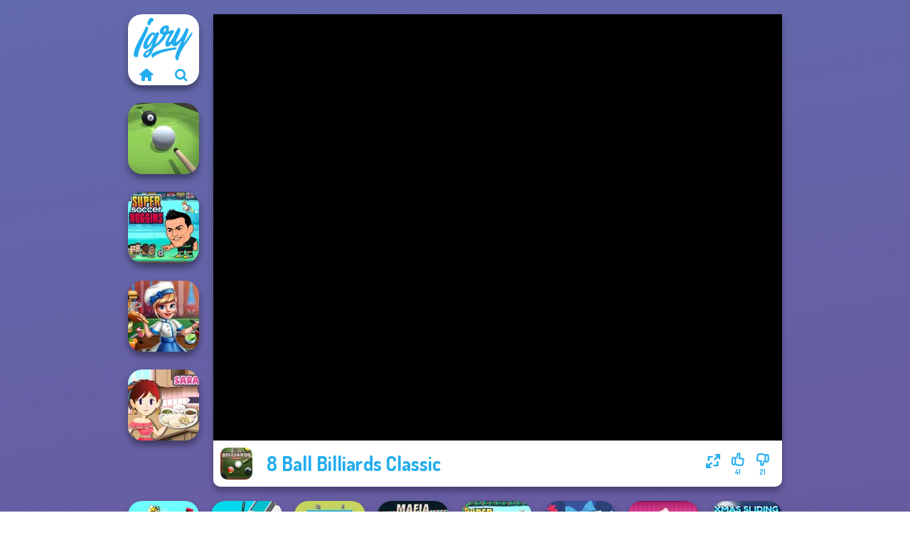

--- FILE ---
content_type: text/html
request_url: https://www.igry.com/igra/8-ball-billiards-classic
body_size: 8331
content:
<!doctype html><html lang="ru" dir="ltr"><head> <title>8 Ball Billiards Classic | Igry.com</title> <link rel="shortcut icon" type="image/x-icon" href="https://www.igry.com/images/favicon.svg" /> <meta name="viewport" content="width=device-width, initial-scale=1.0, minimal-ui, shrink-to-fit=no viewport-fit=cover" /> <base href="https://www.igry.com/" /> <link rel="canonical" href="https://www.igry.com/igra/8-ball-billiards-classic" /> <meta http-equiv="Content-Type" content="text/html; charset=utf-8" /> <meta name="description" content="Тебе понравилась 8 Ball Billiards Classic? Попробуй другие игры от Igry.com, из категории игры бильярд!"/> <meta name="keywords" content="8 ball billiards classic, 2d , html5, , , , , , igrycom, "/> <meta name="theme-color" content="#23adee" > <link rel="preload" href="https://fonts.googleapis.com/css2?family=Dosis:wght@400;600;700&amp;family=Open+Sans:ital,wght@0,400;1,700&amp;display=swap" as="style" onload="this.onload=null;this.rel='stylesheet'"><noscript><link rel="stylesheet" href="https://fonts.googleapis.com/css2?family=Dosis:wght@400;600;700&amp;family=Open+Sans:ital,wght@0,400;1,700&amp;display=swap"></noscript> <link rel="preload" href="https://www.igry.com/css/simple-scrollbar.css?v=1.221" as="style" onload="this.onload=null;this.rel='stylesheet'"><noscript><link rel="stylesheet" href="https://www.igry.com/css/simple-scrollbar.css?v=1.221"></noscript> <link rel="preload" href="https://www.igry.com/css/fontello.css?v=1.224" as="style" onload="this.onload=null;this.rel='stylesheet'"><noscript><link rel="stylesheet" href="https://www.igry.com/css/fontello.css?v=1.224"></noscript> <link href="https://www.igry.com/css/style.css?v=1.282" rel="stylesheet" type="text/css" /> <meta property="og:title" content="8 Ball Billiards Classic | Igry.com"> <meta property="og:description" content="Тебе понравилась 8 Ball Billiards Classic? Попробуй другие игры от Igry.com, из категории игры бильярд!"> <meta property="og:image" content="https://assets.bitent.com/images/games/thumbs/8_ball_billiards_classic_650b343bb2d14.png"> <meta property="og:image:alt" content="8 Ball Billiards Classic | Igry.com"> <meta property="og:type" content="game"> <meta property="og:url" content="https://www.igry.com/igra/8-ball-billiards-classic"> <meta name="twitter:image" content="https://assets.bitent.com/images/games/thumbs/8_ball_billiards_classic_650b343bb2d14.png"> <script>(function(w,d,s,l,i){w[l]=w[l]||[];w[l].push({'gtm.start':
new Date().getTime(),event:'gtm.js'});var f=d.getElementsByTagName(s)[0],
j=d.createElement(s),dl=l!='dataLayer'?'&l='+l:'';j.async=true;j.src=
'https://www.googletagmanager.com/gtm.js?id='+i+dl;f.parentNode.insertBefore(j,f);
})(window,document,'script','dataLayer','GTM-WNZPPGZ');</script> </head><body> <noscript><iframe src="https://www.googletagmanager.com/ns.html?id=GTM-WNZPPGZ"
height="0" width="0" style="display:none;visibility:hidden"></iframe></noscript> <script type="application/ld+json"> [ { "@context":"https://schema.org", "@type":"SoftwareApplication", "name":"8 Ball Billiards Classic", "url":"https://www.igry.com/igra/8-ball-billiards-classic", "description":"Тебе понравилась 8 Ball Billiards Classic? Попробуй другие игры от Igry.com, из категории игры бильярд!", "applicationCategory":"GameApplication", "operatingSystem":"any", "image": [ "https://assets.bitent.com/images/games/thumbs/ik/100x100/8_ball_billiards_classic_650b343bb2d14.png", "https://assets.bitent.com/images/games/thumbs/ik/217x217/8_ball_billiards_classic_big_650b343bb4032.png", "https://assets.bitent.com/images/games/thumbs/ik/334x334/8_ball_billiards_classic_big_650b343bb4032.png" ], "author":{ "@type":"Organization", "name":"Famobi.com" }, "aggregateRating":{ "@type":"AggregateRating", "worstRating":1, "bestRating":5, "ratingValue":3.65, "ratingCount":62 }, "offers":{ "@type":"Offer", "category":"free", "price":0, "priceCurrency":"EUR" } } ,{ "@context":"https://schema.org", "@type":"BreadcrumbList", "itemListElement":[ {"@type":"ListItem","position":1,"name":"Игры","item":"https://www.igry.com/"}, {"@type":"ListItem","position":2,"name":"Игры для Мальчиков","item":"https://www.igry.com/igry-dlia-malcikov"}, {"@type":"ListItem","position":3,"name":"Спортивные игры","item":"https://www.igry.com/sportivnye-igry"}, {"@type":"ListItem","position":4,"name":"Игры Бильярд","item":"https://www.igry.com/igry-biliard"} ] } ] </script> <div class="overlay"></div> <div class="container"> <div class="default-container game-page-container"> <div class="centered-container"> <div class="game-container"> <div class="main-game"> <div class="clearfix"> <div class="main-game-content" id="main-game-content" style="height: 665px"> <div class="game-iframe-container" id="main-game" style="height:600px;"> <iframe data-src="https://play.famobi.com/8-ball-billiards-classic/A-GI418" data-width="800" data-height="600" data-top="0" data-left="0" data-force-size="0" data-original-width="800" data-original-height="600" style="width:800px;height:600px;top:0px;left:0px" sandbox="allow-forms allow-pointer-lock allow-same-origin allow-scripts allow-top-navigation" frameborder="0" class="game-iframe"> </iframe> </div> <div class="game-details"> <picture> <source type="image/avif" srcset="https://assets.bitent.com/images/games/thumbs/ik/100x100/8_ball_billiards_classic_650b343bb2d14.avif 1x, https://assets.bitent.com/images/games/thumbs/ik/200x200/8_ball_billiards_classic_650b343bb2d14.avif 2x"> <source type="image/webp" srcset="https://assets.bitent.com/images/games/thumbs/ik/100x100/8_ball_billiards_classic_650b343bb2d14.webp 1x, https://assets.bitent.com/images/games/thumbs/ik/200x200/8_ball_billiards_classic_650b343bb2d14.webp 2x"> <source type="image/png" srcset="https://assets.bitent.com/images/games/thumbs/ik/100x100/8_ball_billiards_classic_650b343bb2d14.png 1x, https://assets.bitent.com/images/games/thumbs/ik/200x200/8_ball_billiards_classic_650b343bb2d14.png 2x"> <img src="https://assets.bitent.com/images/games/thumbs/ik/100x100/8_ball_billiards_classic_650b343bb2d14.png" alt="8 Ball Billiards Classic" loading="lazy" class="game-thumb-small" width="45" height="45"> </picture> <h1>8 Ball Billiards Classic</h1> <div class="rating clearfix" id="rating" data-game-id="24646"> <div class="thumbs-down" id="thumbs-down" title="Dislike"> <i class="icon-thumbs-down"></i> <span>21</span> </div> <div class="thumbs-up" id="thumbs-up" title="Like"> <i class="icon-thumbs-up"></i> <span>41</span> </div> <div class="game-fullscreen" id="game-fullscreen" title="Fullscreen"> <i class="icon-resize-full"></i> </div> </div> </div> </div> <div class="related-games clearfix"> <div class="grid-thumb logo game-logo-related"> <div class="logo-thumb"> <a href="https://www.igry.com/" class="logo-image"> <img src="https://www.igry.com/images/logo.svg" alt="Igry.com" width="90" height="90"> </a> <div class="logo-icons clearfix"> <a href="https://www.igry.com/" class="logo-home" aria-label="Igry.com"> <i class="icon-home"></i> </a> <a class="logo-search" href="#" aria-label="Поиск игр"> <i class="icon-search"></i> </a> </div></div></div> <a class="thumb grid-thumb " href="https://www.igry.com/igra/pool-master-3d" title="Pool Master 3D" data-game-id="24827"> <span class="thumb-container"> <picture> <source type="image/avif" srcset="https://assets.bitent.com/images/games/thumbs/ik/100x100/pool_master_3d_6568a995be8d1.avif 1x, https://assets.bitent.com/images/games/thumbs/ik/200x200/pool_master_3d_6568a995be8d1.avif 2x"> <source type="image/webp" srcset="https://assets.bitent.com/images/games/thumbs/ik/100x100/pool_master_3d_6568a995be8d1.webp 1x, https://assets.bitent.com/images/games/thumbs/ik/200x200/pool_master_3d_6568a995be8d1.webp 2x"> <source type="image/png" srcset="https://assets.bitent.com/images/games/thumbs/ik/100x100/pool_master_3d_6568a995be8d1.png 1x, https://assets.bitent.com/images/games/thumbs/ik/200x200/pool_master_3d_6568a995be8d1.png 2x"> <img src="https://assets.bitent.com/images/games/thumbs/ik/100x100/pool_master_3d_6568a995be8d1.png" alt="Thumbnail for Pool Master 3D" width="100" height="100" loading="lazy"> </picture> <span class="thumb-name">Pool Master 3D</span> </span></a> <a class="thumb grid-thumb thumb-disabled-mobile" href="https://www.igry.com/igra/super-soccer-noggins" title="Super Soccer Noggins" data-game-id="25012"> <span class="thumb-container"> <picture> <source type="image/avif" srcset="https://assets.bitent.com/images/games/thumbs/ik/100x100/super_soccer_noggins_6601defc128ad.avif 1x, https://assets.bitent.com/images/games/thumbs/ik/200x200/super_soccer_noggins_6601defc128ad.avif 2x"> <source type="image/webp" srcset="https://assets.bitent.com/images/games/thumbs/ik/100x100/super_soccer_noggins_6601defc128ad.webp 1x, https://assets.bitent.com/images/games/thumbs/ik/200x200/super_soccer_noggins_6601defc128ad.webp 2x"> <source type="image/png" srcset="https://assets.bitent.com/images/games/thumbs/ik/100x100/super_soccer_noggins_6601defc128ad.png 1x, https://assets.bitent.com/images/games/thumbs/ik/200x200/super_soccer_noggins_6601defc128ad.png 2x"> <img src="https://assets.bitent.com/images/games/thumbs/ik/100x100/super_soccer_noggins_6601defc128ad.png" alt="Thumbnail for Super Soccer Noggins" width="100" height="100" loading="lazy"> </picture> <span class="thumb-name">Super Soccer Noggins</span> </span></a> <a class="thumb grid-thumb " href="https://www.igry.com/igra/cooking-scene" title="Cooking Scene" data-game-id="24567"> <span class="thumb-container"> <picture> <source type="image/avif" srcset="https://assets.bitent.com/images/games/thumbs/ik/100x100/cooking_scene_647f5877cf148.avif 1x, https://assets.bitent.com/images/games/thumbs/ik/200x200/cooking_scene_647f5877cf148.avif 2x"> <source type="image/webp" srcset="https://assets.bitent.com/images/games/thumbs/ik/100x100/cooking_scene_647f5877cf148.webp 1x, https://assets.bitent.com/images/games/thumbs/ik/200x200/cooking_scene_647f5877cf148.webp 2x"> <source type="image/png" srcset="https://assets.bitent.com/images/games/thumbs/ik/100x100/cooking_scene_647f5877cf148.png 1x, https://assets.bitent.com/images/games/thumbs/ik/200x200/cooking_scene_647f5877cf148.png 2x"> <img src="https://assets.bitent.com/images/games/thumbs/ik/100x100/cooking_scene_647f5877cf148.png" alt="Thumbnail for Cooking Scene" width="100" height="100" loading="lazy"> </picture> <span class="thumb-name">Cooking Scene</span> </span></a> <a class="thumb grid-thumb thumb-disabled-mobile" href="https://www.igry.com/igra/saras-cooking-class-burritos" title="Sara&#039;s Cooking Class: Burritos" data-game-id="24780"> <span class="thumb-container"> <picture> <source type="image/avif" srcset="https://assets.bitent.com/images/games/thumbs/ik/100x100/saras_cooking_class_burritos_6549129bd8792.avif 1x, https://assets.bitent.com/images/games/thumbs/ik/200x200/saras_cooking_class_burritos_6549129bd8792.avif 2x"> <source type="image/webp" srcset="https://assets.bitent.com/images/games/thumbs/ik/100x100/saras_cooking_class_burritos_6549129bd8792.webp 1x, https://assets.bitent.com/images/games/thumbs/ik/200x200/saras_cooking_class_burritos_6549129bd8792.webp 2x"> <source type="image/png" srcset="https://assets.bitent.com/images/games/thumbs/ik/100x100/saras_cooking_class_burritos_6549129bd8792.png 1x, https://assets.bitent.com/images/games/thumbs/ik/200x200/saras_cooking_class_burritos_6549129bd8792.png 2x"> <img src="https://assets.bitent.com/images/games/thumbs/ik/100x100/saras_cooking_class_burritos_6549129bd8792.png" alt="Thumbnail for Sara&#039;s Cooking Class: Burritos" width="100" height="100" loading="lazy"> </picture> <span class="thumb-name">Sara&#039;s Cooking Class: Burritos</span> </span></a> </div> <a href="#" class="play-mobile-game "> <picture> <source type="image/avif" srcset="https://assets.bitent.com/images/games/thumbs/ik/100x100/8_ball_billiards_classic_650b343bb2d14.avif 1x, https://assets.bitent.com/images/games/thumbs/ik/200x200/8_ball_billiards_classic_650b343bb2d14.avif 2x"> <source type="image/webp" srcset="https://assets.bitent.com/images/games/thumbs/ik/100x100/8_ball_billiards_classic_650b343bb2d14.webp 1x, https://assets.bitent.com/images/games/thumbs/ik/200x200/8_ball_billiards_classic_650b343bb2d14.webp 2x"> <source type="image/png" srcset="https://assets.bitent.com/images/games/thumbs/ik/100x100/8_ball_billiards_classic_650b343bb2d14.png 1x, https://assets.bitent.com/images/games/thumbs/ik/200x200/8_ball_billiards_classic_650b343bb2d14.png 2x"> <img src="https://assets.bitent.com/images/games/thumbs/ik/100x100/8_ball_billiards_classic_650b343bb2d14.png" alt="8 Ball Billiards Classic" loading="lazy" class="game-thumb-small"> </picture> <div class="play-mobile-center play-action"> <i class="icon-play"></i> <span>Нажмите, чтобы играть</span> </div> <div class="play-mobile-center play-action-disabled"> <span>Эта игра недоступна на мобильных устройствах</span> </div> </a> <div class="mobile-logo" id="mobile-logo"> <a href="#"> <img src="https://www.igry.com/images/logo.svg" alt="Igry.com" width="100" height="100"> </a> </div> <div class="mobile-rotate" data-enabled="false"> <img src="https://www.igry.com/images/mobile-rotate-icon.svg" alt="rotate phone"> </div> </div> </div> <div class="clearfix game-other-thumbs"> <div class="logo-thumb"> <a href="https://www.igry.com/" class="logo-image"> <img src="https://www.igry.com/images/logo.svg" alt="Igry.com" width="90" height="90"> </a> <div class="logo-icons clearfix"> <a href="https://www.igry.com/" class="logo-home" aria-label="Igry.com"> <i class="icon-home"></i> </a> <a class="logo-search" href="#" aria-label="Поиск игр"> <i class="icon-search"></i> </a> </div></div> <a class="thumb game-thumb thumb-disabled-mobile" href="https://www.igry.com/igra/protect-my-dog-3" title="Protect My Dog 3" data-game-id="24936"> <span class="thumb-container"> <picture> <source type="image/avif" srcset="https://assets.bitent.com/images/games/thumbs/ik/100x100/protect_my_dog_3_65b1581c71b43.avif 1x, https://assets.bitent.com/images/games/thumbs/ik/200x200/protect_my_dog_3_65b1581c71b43.avif 2x"> <source type="image/webp" srcset="https://assets.bitent.com/images/games/thumbs/ik/100x100/protect_my_dog_3_65b1581c71b43.webp 1x, https://assets.bitent.com/images/games/thumbs/ik/200x200/protect_my_dog_3_65b1581c71b43.webp 2x"> <source type="image/png" srcset="https://assets.bitent.com/images/games/thumbs/ik/100x100/protect_my_dog_3_65b1581c71b43.png 1x, https://assets.bitent.com/images/games/thumbs/ik/200x200/protect_my_dog_3_65b1581c71b43.png 2x"> <img src="https://assets.bitent.com/images/games/thumbs/ik/100x100/protect_my_dog_3_65b1581c71b43.png" alt="Thumbnail for Protect My Dog 3" width="100" height="100" loading="lazy"> </picture> <span class="thumb-name">Protect My Dog 3</span> </span></a> <a class="thumb game-thumb " href="https://www.igry.com/igra/dusty-maze-hunter" title="Dusty Maze Hunter" data-game-id="24927"> <span class="thumb-container"> <picture> <source type="image/avif" srcset="https://assets.bitent.com/images/games/thumbs/ik/100x100/dusty_maze_hunter_65a970a824caa.avif 1x, https://assets.bitent.com/images/games/thumbs/ik/200x200/dusty_maze_hunter_65a970a824caa.avif 2x"> <source type="image/webp" srcset="https://assets.bitent.com/images/games/thumbs/ik/100x100/dusty_maze_hunter_65a970a824caa.webp 1x, https://assets.bitent.com/images/games/thumbs/ik/200x200/dusty_maze_hunter_65a970a824caa.webp 2x"> <source type="image/png" srcset="https://assets.bitent.com/images/games/thumbs/ik/100x100/dusty_maze_hunter_65a970a824caa.png 1x, https://assets.bitent.com/images/games/thumbs/ik/200x200/dusty_maze_hunter_65a970a824caa.png 2x"> <img src="https://assets.bitent.com/images/games/thumbs/ik/100x100/dusty_maze_hunter_65a970a824caa.png" alt="Thumbnail for Dusty Maze Hunter" width="100" height="100" loading="lazy"> </picture> <span class="thumb-name">Dusty Maze Hunter</span> </span></a> <a class="thumb game-thumb " href="https://www.igry.com/igra/alphabet-lore-maze" title="Alphabet Lore Maze" data-game-id="25375"> <span class="thumb-container"> <picture> <source type="image/avif" srcset="https://assets.bitent.com/images/games/thumbs/ik/100x100/alphabet_lore_maze_68c0546eccc3a.avif 1x, https://assets.bitent.com/images/games/thumbs/ik/200x200/alphabet_lore_maze_68c0546eccc3a.avif 2x"> <source type="image/webp" srcset="https://assets.bitent.com/images/games/thumbs/ik/100x100/alphabet_lore_maze_68c0546eccc3a.webp 1x, https://assets.bitent.com/images/games/thumbs/ik/200x200/alphabet_lore_maze_68c0546eccc3a.webp 2x"> <source type="image/png" srcset="https://assets.bitent.com/images/games/thumbs/ik/100x100/alphabet_lore_maze_68c0546eccc3a.png 1x, https://assets.bitent.com/images/games/thumbs/ik/200x200/alphabet_lore_maze_68c0546eccc3a.png 2x"> <img src="https://assets.bitent.com/images/games/thumbs/ik/100x100/alphabet_lore_maze_68c0546eccc3a.png" alt="Thumbnail for Alphabet Lore Maze" width="100" height="100" loading="lazy"> </picture> <span class="thumb-name">Alphabet Lore Maze</span> </span></a> <a class="thumb game-thumb " href="https://www.igry.com/igra/mafia-billiard-tricks" title="Mafia Billiard Tricks" data-game-id="24748"> <span class="thumb-container"> <picture> <source type="image/avif" srcset="https://assets.bitent.com/images/games/thumbs/ik/100x100/mafia_billiard_tricks_6539856094a54.avif 1x, https://assets.bitent.com/images/games/thumbs/ik/200x200/mafia_billiard_tricks_6539856094a54.avif 2x"> <source type="image/webp" srcset="https://assets.bitent.com/images/games/thumbs/ik/100x100/mafia_billiard_tricks_6539856094a54.webp 1x, https://assets.bitent.com/images/games/thumbs/ik/200x200/mafia_billiard_tricks_6539856094a54.webp 2x"> <source type="image/png" srcset="https://assets.bitent.com/images/games/thumbs/ik/100x100/mafia_billiard_tricks_6539856094a54.png 1x, https://assets.bitent.com/images/games/thumbs/ik/200x200/mafia_billiard_tricks_6539856094a54.png 2x"> <img src="https://assets.bitent.com/images/games/thumbs/ik/100x100/mafia_billiard_tricks_6539856094a54.png" alt="Thumbnail for Mafia Billiard Tricks" width="100" height="100" loading="lazy"> </picture> <span class="thumb-name">Mafia Billiard Tricks</span> </span></a> <a class="thumb game-thumb thumb-disabled-mobile" href="https://www.igry.com/igra/super-soccer-noggins-christmas" title="Super Soccer Noggins Christmas" data-game-id="24851"> <span class="thumb-container"> <picture> <source type="image/avif" srcset="https://assets.bitent.com/images/games/thumbs/ik/100x100/super_soccer_noggins_christmas_65775347b50fa.avif 1x, https://assets.bitent.com/images/games/thumbs/ik/200x200/super_soccer_noggins_christmas_65775347b50fa.avif 2x"> <source type="image/webp" srcset="https://assets.bitent.com/images/games/thumbs/ik/100x100/super_soccer_noggins_christmas_65775347b50fa.webp 1x, https://assets.bitent.com/images/games/thumbs/ik/200x200/super_soccer_noggins_christmas_65775347b50fa.webp 2x"> <source type="image/png" srcset="https://assets.bitent.com/images/games/thumbs/ik/100x100/super_soccer_noggins_christmas_65775347b50fa.png 1x, https://assets.bitent.com/images/games/thumbs/ik/200x200/super_soccer_noggins_christmas_65775347b50fa.png 2x"> <img src="https://assets.bitent.com/images/games/thumbs/ik/100x100/super_soccer_noggins_christmas_65775347b50fa.png" alt="Thumbnail for Super Soccer Noggins Christmas" width="100" height="100" loading="lazy"> </picture> <span class="thumb-name">Super Soccer Noggins Christmas</span> </span></a> <a class="thumb game-thumb " href="https://www.igry.com/igra/jigsaw-surprise" title="Jigsaw Surprise" data-game-id="24653"> <span class="thumb-container"> <picture> <source type="image/avif" srcset="https://assets.bitent.com/images/games/thumbs/ik/100x100/jigsaw_surprise_650c77222b602.avif 1x, https://assets.bitent.com/images/games/thumbs/ik/200x200/jigsaw_surprise_650c77222b602.avif 2x"> <source type="image/webp" srcset="https://assets.bitent.com/images/games/thumbs/ik/100x100/jigsaw_surprise_650c77222b602.webp 1x, https://assets.bitent.com/images/games/thumbs/ik/200x200/jigsaw_surprise_650c77222b602.webp 2x"> <source type="image/png" srcset="https://assets.bitent.com/images/games/thumbs/ik/100x100/jigsaw_surprise_650c77222b602.png 1x, https://assets.bitent.com/images/games/thumbs/ik/200x200/jigsaw_surprise_650c77222b602.png 2x"> <img src="https://assets.bitent.com/images/games/thumbs/ik/100x100/jigsaw_surprise_650c77222b602.png" alt="Thumbnail for Jigsaw Surprise" width="100" height="100" loading="lazy"> </picture> <span class="thumb-name">Jigsaw Surprise</span> </span></a> <a class="thumb game-thumb thumb-disabled-mobile" href="https://www.igry.com/igra/papas-cupcakeria" title="Papa&#039;s Cupcakeria" data-game-id="24829"> <span class="thumb-container"> <picture> <source type="image/avif" srcset="https://assets.bitent.com/images/games/thumbs/ik/100x100/papas_cupcakeria_656e1af9485de.avif 1x, https://assets.bitent.com/images/games/thumbs/ik/200x200/papas_cupcakeria_656e1af9485de.avif 2x"> <source type="image/webp" srcset="https://assets.bitent.com/images/games/thumbs/ik/100x100/papas_cupcakeria_656e1af9485de.webp 1x, https://assets.bitent.com/images/games/thumbs/ik/200x200/papas_cupcakeria_656e1af9485de.webp 2x"> <source type="image/png" srcset="https://assets.bitent.com/images/games/thumbs/ik/100x100/papas_cupcakeria_656e1af9485de.png 1x, https://assets.bitent.com/images/games/thumbs/ik/200x200/papas_cupcakeria_656e1af9485de.png 2x"> <img src="https://assets.bitent.com/images/games/thumbs/ik/100x100/papas_cupcakeria_656e1af9485de.png" alt="Thumbnail for Papa&#039;s Cupcakeria" width="100" height="100" loading="lazy"> </picture> <span class="thumb-name">Papa&#039;s Cupcakeria</span> </span></a> <a class="thumb game-thumb " href="https://www.igry.com/igra/xmas-sliding-puzzles" title="Xmas Sliding Puzzles" data-game-id="24839"> <span class="thumb-container"> <picture> <source type="image/avif" srcset="https://assets.bitent.com/images/games/thumbs/ik/100x100/xmas_sliding_puzzles_6570dedf704e1.avif 1x, https://assets.bitent.com/images/games/thumbs/ik/200x200/xmas_sliding_puzzles_6570dedf704e1.avif 2x"> <source type="image/webp" srcset="https://assets.bitent.com/images/games/thumbs/ik/100x100/xmas_sliding_puzzles_6570dedf704e1.webp 1x, https://assets.bitent.com/images/games/thumbs/ik/200x200/xmas_sliding_puzzles_6570dedf704e1.webp 2x"> <source type="image/png" srcset="https://assets.bitent.com/images/games/thumbs/ik/100x100/xmas_sliding_puzzles_6570dedf704e1.png 1x, https://assets.bitent.com/images/games/thumbs/ik/200x200/xmas_sliding_puzzles_6570dedf704e1.png 2x"> <img src="https://assets.bitent.com/images/games/thumbs/ik/100x100/xmas_sliding_puzzles_6570dedf704e1.png" alt="Thumbnail for Xmas Sliding Puzzles" width="100" height="100" loading="lazy"> </picture> <span class="thumb-name">Xmas Sliding Puzzles</span> </span></a> <a class="grid-thumb thumb grid-w-double thumb-category" href="https://www.igry.com/2d-igry" title="2D игры"> <span class="thumb-container"> <span class="thumb-category-image"> <picture> <source type="image/avif" srcset="https://assets.bitent.com/images/categories/ik/100x100/640f402a647f7-2d.avif 1x, https://assets.bitent.com/images/categories/ik/200x200/640f402a647f7-2d.avif 2x"> <source type="image/webp" srcset="https://assets.bitent.com/images/categories/ik/100x100/640f402a647f7-2d.webp 1x, https://assets.bitent.com/images/categories/ik/200x200/640f402a647f7-2d.webp 2x"> <source type="image/png" srcset="https://assets.bitent.com/images/categories/ik/100x100/640f402a647f7-2d.png 1x, https://assets.bitent.com/images/categories/ik/200x200/640f402a647f7-2d.png 2x"> <img src="https://assets.bitent.com/images/categories/ik/100x100/640f402a647f7-2d.png" alt="Thumbnail for 2D игры" width="100" height="100" loading="lazy"> </picture> </span> <span class="thumb-category-name"> <span>2D игры</span> </span> </span></a> <a class="grid-thumb thumb grid-w-double thumb-category" href="https://www.igry.com/igry-zmeika" title="Игры Змейка"> <span class="thumb-container"> <span class="thumb-category-image"> <picture> <source type="image/avif" srcset="https://assets.bitent.com/images/categories/ik/100x100/607602cf8998a-snake.avif 1x, https://assets.bitent.com/images/categories/ik/200x200/607602cf8998a-snake.avif 2x"> <source type="image/webp" srcset="https://assets.bitent.com/images/categories/ik/100x100/607602cf8998a-snake.webp 1x, https://assets.bitent.com/images/categories/ik/200x200/607602cf8998a-snake.webp 2x"> <source type="image/png" srcset="https://assets.bitent.com/images/categories/ik/100x100/607602cf8998a-snake.png 1x, https://assets.bitent.com/images/categories/ik/200x200/607602cf8998a-snake.png 2x"> <img src="https://assets.bitent.com/images/categories/ik/100x100/607602cf8998a-snake.png" alt="Thumbnail for Игры Змейка" width="100" height="100" loading="lazy"> </picture> </span> <span class="thumb-category-name"> <span>Игры Змейка</span> </span> </span></a> <a class="grid-thumb thumb grid-w-double thumb-category" href="https://www.igry.com/igry-html5" title="Игры HTML5"> <span class="thumb-container"> <span class="thumb-category-image"> <picture> <source type="image/avif" srcset="https://assets.bitent.com/images/categories/ik/100x100/63d9819131358-html5.avif 1x, https://assets.bitent.com/images/categories/ik/200x200/63d9819131358-html5.avif 2x"> <source type="image/webp" srcset="https://assets.bitent.com/images/categories/ik/100x100/63d9819131358-html5.webp 1x, https://assets.bitent.com/images/categories/ik/200x200/63d9819131358-html5.webp 2x"> <source type="image/png" srcset="https://assets.bitent.com/images/categories/ik/100x100/63d9819131358-html5.png 1x, https://assets.bitent.com/images/categories/ik/200x200/63d9819131358-html5.png 2x"> <img src="https://assets.bitent.com/images/categories/ik/100x100/63d9819131358-html5.png" alt="Thumbnail for Игры HTML5" width="100" height="100" loading="lazy"> </picture> </span> <span class="thumb-category-name"> <span>Игры HTML5</span> </span> </span></a> <a class="grid-thumb thumb grid-w-double thumb-category" href="https://www.igry.com/igry-na-lovkost" title="Игры на ловкость"> <span class="thumb-container"> <span class="thumb-category-image"> <picture> <source type="image/avif" srcset="https://assets.bitent.com/images/categories/ik/100x100/5fc250c647828-skill.avif 1x, https://assets.bitent.com/images/categories/ik/200x200/5fc250c647828-skill.avif 2x"> <source type="image/webp" srcset="https://assets.bitent.com/images/categories/ik/100x100/5fc250c647828-skill.webp 1x, https://assets.bitent.com/images/categories/ik/200x200/5fc250c647828-skill.webp 2x"> <source type="image/png" srcset="https://assets.bitent.com/images/categories/ik/100x100/5fc250c647828-skill.png 1x, https://assets.bitent.com/images/categories/ik/200x200/5fc250c647828-skill.png 2x"> <img src="https://assets.bitent.com/images/categories/ik/100x100/5fc250c647828-skill.png" alt="Thumbnail for Игры на ловкость" width="100" height="100" loading="lazy"> </picture> </span> <span class="thumb-category-name"> <span>Игры на ловкость</span> </span> </span></a> <a class="grid-thumb thumb grid-w-double thumb-category" href="https://www.igry.com/igry-s-multipleerom" title="Игры с мультиплеером"> <span class="thumb-container"> <span class="thumb-category-image"> <picture> <source type="image/avif" srcset="https://assets.bitent.com/images/categories/ik/100x100/634ee9528de61-multiplayer.avif 1x, https://assets.bitent.com/images/categories/ik/200x200/634ee9528de61-multiplayer.avif 2x"> <source type="image/webp" srcset="https://assets.bitent.com/images/categories/ik/100x100/634ee9528de61-multiplayer.webp 1x, https://assets.bitent.com/images/categories/ik/200x200/634ee9528de61-multiplayer.webp 2x"> <source type="image/png" srcset="https://assets.bitent.com/images/categories/ik/100x100/634ee9528de61-multiplayer.png 1x, https://assets.bitent.com/images/categories/ik/200x200/634ee9528de61-multiplayer.png 2x"> <img src="https://assets.bitent.com/images/categories/ik/100x100/634ee9528de61-multiplayer.png" alt="Thumbnail for Игры с мультиплеером" width="100" height="100" loading="lazy"> </picture> </span> <span class="thumb-category-name"> <span>Игры с мультиплеером</span> </span> </span></a> <a class="grid-thumb thumb grid-w-double thumb-category" href="https://www.igry.com/igry-biliard" title="Игры Бильярд"> <span class="thumb-container"> <span class="thumb-category-image"> <picture> <source type="image/avif" srcset="https://assets.bitent.com/images/categories/ik/100x100/60646d2f0c698-pool.avif 1x, https://assets.bitent.com/images/categories/ik/200x200/60646d2f0c698-pool.avif 2x"> <source type="image/webp" srcset="https://assets.bitent.com/images/categories/ik/100x100/60646d2f0c698-pool.webp 1x, https://assets.bitent.com/images/categories/ik/200x200/60646d2f0c698-pool.webp 2x"> <source type="image/png" srcset="https://assets.bitent.com/images/categories/ik/100x100/60646d2f0c698-pool.png 1x, https://assets.bitent.com/images/categories/ik/200x200/60646d2f0c698-pool.png 2x"> <img src="https://assets.bitent.com/images/categories/ik/100x100/60646d2f0c698-pool.png" alt="Thumbnail for Игры Бильярд" width="100" height="100" loading="lazy"> </picture> </span> <span class="thumb-category-name"> <span>Игры Бильярд</span> </span> </span></a> <a class="grid-thumb thumb grid-w-double thumb-category" href="https://www.igry.com/plansetnye-igry" title="Планшетные игры"> <span class="thumb-container"> <span class="thumb-category-image"> <picture> <source type="image/avif" srcset="https://assets.bitent.com/images/categories/ik/100x100/64d518533105c-tablet.avif 1x, https://assets.bitent.com/images/categories/ik/200x200/64d518533105c-tablet.avif 2x"> <source type="image/webp" srcset="https://assets.bitent.com/images/categories/ik/100x100/64d518533105c-tablet.webp 1x, https://assets.bitent.com/images/categories/ik/200x200/64d518533105c-tablet.webp 2x"> <source type="image/png" srcset="https://assets.bitent.com/images/categories/ik/100x100/64d518533105c-tablet.png 1x, https://assets.bitent.com/images/categories/ik/200x200/64d518533105c-tablet.png 2x"> <img src="https://assets.bitent.com/images/categories/ik/100x100/64d518533105c-tablet.png" alt="Thumbnail for Планшетные игры" width="100" height="100" loading="lazy"> </picture> </span> <span class="thumb-category-name"> <span>Планшетные игры</span> </span> </span></a> <a class="grid-thumb thumb grid-w-double thumb-category" href="https://www.igry.com/igry-myskoi" title="Игры Мышкой"> <span class="thumb-container"> <span class="thumb-category-image"> <picture> <source type="image/avif" srcset="https://assets.bitent.com/images/categories/ik/100x100/64d4869ae33fc-mouse.avif 1x, https://assets.bitent.com/images/categories/ik/200x200/64d4869ae33fc-mouse.avif 2x"> <source type="image/webp" srcset="https://assets.bitent.com/images/categories/ik/100x100/64d4869ae33fc-mouse.webp 1x, https://assets.bitent.com/images/categories/ik/200x200/64d4869ae33fc-mouse.webp 2x"> <source type="image/png" srcset="https://assets.bitent.com/images/categories/ik/100x100/64d4869ae33fc-mouse.png 1x, https://assets.bitent.com/images/categories/ik/200x200/64d4869ae33fc-mouse.png 2x"> <img src="https://assets.bitent.com/images/categories/ik/100x100/64d4869ae33fc-mouse.png" alt="Thumbnail for Игры Мышкой" width="100" height="100" loading="lazy"> </picture> </span> <span class="thumb-category-name"> <span>Игры Мышкой</span> </span> </span></a> </div> <div class="game-text text-container text-justify"> <ul class="breadcrumbs"> <li> <a href="https://www.igry.com/">Игры</a> </li> <li> <a href="https://www.igry.com/igry-dlia-malcikov">Игры для Мальчиков</a> </li> <li> <a href="https://www.igry.com/sportivnye-igry">Спортивные игры</a> </li> <li> <a href="https://www.igry.com/igry-biliard">Игры Бильярд</a> </li> </ul> <h2>8 Ball Billiards Classic</h2> <p>Окунитесь в захватывающий мир 8 Ball Billiards Classic и забудьте обо всех своих заботах! На Igry.com вы можете найти множество подобных игр, которые принесут вам часы веселья и расслабления в течение дня. Попробуйте сейчас одни из лучших игры бильярд!</p><p>Приготовься отточить свои навыки игры в бильярд и окунись в захватывающий мир 8 Ball Billiards Classic на сайте Igry.com, где точность и стратегия являются ключом к победе! Будь то сложная одиночная игра с компьютером или захватывающее противостояние с другом - в этой игре есть всё. 8 Ball Billiards Classic предлагает различные уровни сложности, что позволяет подобрать игру в соответствии со своими способностями и погрузиться в действие. В 8 Ball Billiards Classic у тебя есть возможность выбрать предпочтительный уровень сложности, гарантируя, что игровой процесс будет соответствовать твоим навыкам. По мере прохождения игры ты обнаружишь, что более высокие уровни сложности приносят не только более трудных соперников, но и потенциально большие награды. Чем сложнее матч, тем больше бонусных очков ты сможешь заработать, выйдя победителем. Это игра, которая держит тебя в напряжении и мотивирует расширять границы своих возможностей.</p><p>Чтобы преуспеть в игре 8 Ball Billiards Classic, ты должен помнить, что точность имеет первостепенное значение. Каждый удар имеет значение, и тебе нужно будет тщательно прицеливаться в каждый шар кия, чтобы загнать эти неуловимые шары в лузы. В игре предусмотрена функция масштабирования, которая позволяет точно настроить вращение шара кия, что дает тебе возможность точно контролировать результат каждого удара. Овладение искусством вращения может стать переломным моментом в игре, позволяющим тебе совершать удивительные подвиги на бильярдном столе. Твоя сила и точность находятся в твоих руках, когда ты тянешь бильярдный кий, контролируя силу, стоящую за твоими ударами. Найти правильный баланс силы и точности - вот ключ к тому, чтобы набрать как можно больше очков. 8 Ball Billiards Classic ставит перед тобой задачу мыслить стратегически, планировать свои ходы и безупречно их выполнять, чтобы обойти соперника.</p><p>Погрузись в гладкий и захватывающий мир 8 Ball Billiards Classic, где реалистичная графика и интуитивно понятное управление позволяют ощутить каждый удар как настоящий. Игра передаёт всю суть бильярда, начиная с плавного геймплея и заканчивая приятным звуком опускающихся в лузы шаров. Это настоящий опыт игры в бильярд прямо у тебя под рукой.</p><p>Итак, приготовься стать настоящим профессионалом бильярда и продемонстрировать свои навыки в игре 8 Ball Billiards Classic на Igry.com. Независимо от того, стремишься ли ты к мастерству в одиночку или к дружескому соревнованию, эта игра предлагает увлекательный и сложный опыт игры в бильярд, который заставит тебя вернуться за новым. Сможешь ли ты преуспеть в этом деле и стать легендой бильярда? Пришло время узнать это и поставить кий для победы в игре 8 Ball Billiards Classic на сайте Igry.com.</p><h3>Как играть</h3><p>Используй левую кнопку мыши, чтобы нацелить шар кия, и перемещай мышь вокруг, чтобы выбрать угол. Если ты играешь с мобильного устройства, то коснись экрана.</p><h3>Похожие игры:</h3><p>Вам понравилась 8 Ball Billiards Classic? <ul> <li><a href="https://www.igry.com/igra/one-ball-pool-puzzle" title="One Ball Pool Puzzle">One Ball Pool Puzzle</a></li><li><a href="https://www.igry.com/igra/9-ball-pool" title="9 Ball Pool">9 Ball Pool</a></li> </ul> </p> <h3><strong>Инструкции:</strong></h3> <p> <ul> <li>Если вы используете компьютер, используйте левую мышь. Если нет, коснитесь экрана своего смартфона или планшета. Более сложные схемы управления объясняются в игре.</li> </ul> </p> <p>Попробуйте некоторые из других наших бесплатных игр из категории игры бильярд, чтобы получить еще один новый и незабываемый опыт!</p><h3>В эту игру можно играть как на ПК, так и на мобильных устройствах.</h3> <div class="game-categories"> <a href="https://www.igry.com/kazualnye-igry" title="Казуальные игры">Казуальные игры</a> <a href="https://www.igry.com/2d-igry" title="2D игры">2D игры</a> <a href="https://www.igry.com/igry-onlain" title="Игры онлайн">Игры онлайн</a> <a href="https://www.igry.com/igry-html5" title="Игры HTML5">Игры HTML5</a> <a href="https://www.igry.com/igry-dlia-malcikov" title="Игры для Мальчиков">Игры для Мальчиков</a> <a href="https://www.igry.com/sportivnye-igry" title="Спортивные игры">Спортивные игры</a> <a href="https://www.igry.com/igry-biliard" title="Игры Бильярд">Игры Бильярд</a> <a href="https://www.igry.com/igry-myskoi" title="Игры Мышкой">Игры Мышкой</a> <a href="https://www.igry.com/igry-na-lovkost" title="Игры на ловкость">Игры на ловкость</a> <a href="https://www.igry.com/igry-s-multipleerom" title="Игры с мультиплеером">Игры с мультиплеером</a> <a href="https://www.igry.com/plansetnye-igry" title="Планшетные игры">Планшетные игры</a> </div> </div> </div> </div> <div id="scroll-top" class="scroll-top bounce"> <div class="scroll-top-content"> <i class="icon icon-left-open"></i> </div> </div> <div class="modal" id="game-feedback-modal"> <div class="modal-container"> <div class="modal-close">×</div> <div class="modal-content game-feedback"> <p>Спасибо за ваш отзыв и за то, что помогли нам улучшить Igry.com!</p> <div class="contact-form-message" id="game-feedback-message"></div> <p><strong>Что вам не понравилось в 8 Ball Billiards Classic?</strong></p> <form id="game-feedback"> <input type="hidden" name="game" value="8 Ball Billiards Classic"> <input type="hidden" name="site" value="Igry.com"> <input type="hidden" name="url" value="https://www.igry.com/igra/8-ball-billiards-classic"> <div class="game-feedback-row"> <label for="feedback-dislike" class="custom-radio"> Мне это не понравилось <input name="feedback" type="radio" id="feedback-dislike" value="dislike"> <span class="checkmark"></span> </label> </div> <div class="game-feedback-row"> <label for="feedback-error" class="custom-radio"> Произошла одна или несколько ошибок <input name="feedback" type="radio" id="feedback-error" value="error"> <span class="checkmark"></span> </label> </div> <div class="game-feedback-row"> <label for="feedback-message">Расскажи нам больше</label> <textarea name="message" id="feedback-message" cols="30" rows="10"></textarea> </div> <div class="g-recaptcha" data-sitekey="6LerR_4SAAAAAHdGEMB48HLG11Wo77Wg8MRbelPb" data-type="image" id="captcha" data-error-message="Ошибка капчи"></div> <div class="text-right"> <button type="submit" class="btn btn-main" disabled>Отправить</button> </div> </form> </div> </div> </div> <div class="grid-full-width grid-footer"> <footer> <div class="clearfix"> <ul class="float-left"> <li><a href="https://www.igry.com/games">Бесплатные игры для вашего сайта</a></li> <li><a href="https://www.igry.com/page/contact">Свяжитесь с нами</a></li> <li><a href="https://www.igry.com/page/privacy-policy">Политика конфиденциальности</a></li> </ul> </div></footer> </div> </div> </div> <script src="https://www.google.com/recaptcha/api.js?hl=ru" async defer></script> <aside class="sidebar-search" > <form id="search-form" class="search-form" autocomplete="off"> <div class="search-input"> <input type="text" name="search" placeholder="Какие игры вы ищете?" autocomplete="off"> <i class="icon-search search-input-icon"></i> </div> </form> <div class="search-close-icon"> <i class="icon-left-open"></i> </div> <div id="games-found-container"> <h2 id="search-results-title" class="grid-full-width title">Найденные игры:</h2> <div class="search-results-container" ss-container> <div id="search-results" class="grid-container search-results"> </div> </div> </div> <div id="no-games-container" class="no-games-container"> <h2 id="no-search-results-title" class="grid-full-width title">Игры не найдены!</h2> </div> <div id="search-default-thumbs-container"> <h2 class="grid-full-width title" id="search-popular-played-title">Популярные игры</h2> <div class="search-popular-container"> <div id="search-popular-games" class="grid-container search-results"> </div> </div> <div id="search-recently-played"> <h2 class="grid-full-width title" id="search-recently-played-title">Недавно сыгранные</h2> <div class="search-recent-container"> <div id="search-recent-games" class="grid-container search-results"> </div> </div> </div> </div></aside> <script src="https://www.igry.com/js/jquery-1.11.0.min.js?v=1.202" type="text/javascript"></script> <script src="https://www.igry.com/js/jquery.cookie.js?v=1.202" type="text/javascript"></script> <script src="https://www.igry.com/js/simple-scrollbar.min.js?v=1.206"></script> <script src="https://www.igry.com/js/scripts.js?v=1.2091" type="text/javascript"></script> <script src="https://www.igry.com/js/site.js?v=1.2049" type="text/javascript"></script> <script> function showGame(){ const $gameIframe = $('.game-iframe'); const $gameUnavailabl = $('.game-unavailable'); const gameUrl = $gameIframe.data("src"); $gameIframe.attr("src", gameUrl); $gameUnavailabl.show(); } gameHit(24646); </script> <script> showPreroll=false; showGame(); </script> <script defer src="https://static.cloudflareinsights.com/beacon.min.js/vcd15cbe7772f49c399c6a5babf22c1241717689176015" integrity="sha512-ZpsOmlRQV6y907TI0dKBHq9Md29nnaEIPlkf84rnaERnq6zvWvPUqr2ft8M1aS28oN72PdrCzSjY4U6VaAw1EQ==" data-cf-beacon='{"version":"2024.11.0","token":"41ea3130edf34941875a4b0425ff7207","r":1,"server_timing":{"name":{"cfCacheStatus":true,"cfEdge":true,"cfExtPri":true,"cfL4":true,"cfOrigin":true,"cfSpeedBrain":true},"location_startswith":null}}' crossorigin="anonymous"></script>
</body></html>

--- FILE ---
content_type: text/html; charset=utf-8
request_url: https://www.google.com/recaptcha/api2/anchor?ar=1&k=6LerR_4SAAAAAHdGEMB48HLG11Wo77Wg8MRbelPb&co=aHR0cHM6Ly93d3cuaWdyeS5jb206NDQz&hl=ru&type=image&v=PoyoqOPhxBO7pBk68S4YbpHZ&size=normal&anchor-ms=20000&execute-ms=30000&cb=hv3kxe9vuz7v
body_size: 49594
content:
<!DOCTYPE HTML><html dir="ltr" lang="ru"><head><meta http-equiv="Content-Type" content="text/html; charset=UTF-8">
<meta http-equiv="X-UA-Compatible" content="IE=edge">
<title>reCAPTCHA</title>
<style type="text/css">
/* cyrillic-ext */
@font-face {
  font-family: 'Roboto';
  font-style: normal;
  font-weight: 400;
  font-stretch: 100%;
  src: url(//fonts.gstatic.com/s/roboto/v48/KFO7CnqEu92Fr1ME7kSn66aGLdTylUAMa3GUBHMdazTgWw.woff2) format('woff2');
  unicode-range: U+0460-052F, U+1C80-1C8A, U+20B4, U+2DE0-2DFF, U+A640-A69F, U+FE2E-FE2F;
}
/* cyrillic */
@font-face {
  font-family: 'Roboto';
  font-style: normal;
  font-weight: 400;
  font-stretch: 100%;
  src: url(//fonts.gstatic.com/s/roboto/v48/KFO7CnqEu92Fr1ME7kSn66aGLdTylUAMa3iUBHMdazTgWw.woff2) format('woff2');
  unicode-range: U+0301, U+0400-045F, U+0490-0491, U+04B0-04B1, U+2116;
}
/* greek-ext */
@font-face {
  font-family: 'Roboto';
  font-style: normal;
  font-weight: 400;
  font-stretch: 100%;
  src: url(//fonts.gstatic.com/s/roboto/v48/KFO7CnqEu92Fr1ME7kSn66aGLdTylUAMa3CUBHMdazTgWw.woff2) format('woff2');
  unicode-range: U+1F00-1FFF;
}
/* greek */
@font-face {
  font-family: 'Roboto';
  font-style: normal;
  font-weight: 400;
  font-stretch: 100%;
  src: url(//fonts.gstatic.com/s/roboto/v48/KFO7CnqEu92Fr1ME7kSn66aGLdTylUAMa3-UBHMdazTgWw.woff2) format('woff2');
  unicode-range: U+0370-0377, U+037A-037F, U+0384-038A, U+038C, U+038E-03A1, U+03A3-03FF;
}
/* math */
@font-face {
  font-family: 'Roboto';
  font-style: normal;
  font-weight: 400;
  font-stretch: 100%;
  src: url(//fonts.gstatic.com/s/roboto/v48/KFO7CnqEu92Fr1ME7kSn66aGLdTylUAMawCUBHMdazTgWw.woff2) format('woff2');
  unicode-range: U+0302-0303, U+0305, U+0307-0308, U+0310, U+0312, U+0315, U+031A, U+0326-0327, U+032C, U+032F-0330, U+0332-0333, U+0338, U+033A, U+0346, U+034D, U+0391-03A1, U+03A3-03A9, U+03B1-03C9, U+03D1, U+03D5-03D6, U+03F0-03F1, U+03F4-03F5, U+2016-2017, U+2034-2038, U+203C, U+2040, U+2043, U+2047, U+2050, U+2057, U+205F, U+2070-2071, U+2074-208E, U+2090-209C, U+20D0-20DC, U+20E1, U+20E5-20EF, U+2100-2112, U+2114-2115, U+2117-2121, U+2123-214F, U+2190, U+2192, U+2194-21AE, U+21B0-21E5, U+21F1-21F2, U+21F4-2211, U+2213-2214, U+2216-22FF, U+2308-230B, U+2310, U+2319, U+231C-2321, U+2336-237A, U+237C, U+2395, U+239B-23B7, U+23D0, U+23DC-23E1, U+2474-2475, U+25AF, U+25B3, U+25B7, U+25BD, U+25C1, U+25CA, U+25CC, U+25FB, U+266D-266F, U+27C0-27FF, U+2900-2AFF, U+2B0E-2B11, U+2B30-2B4C, U+2BFE, U+3030, U+FF5B, U+FF5D, U+1D400-1D7FF, U+1EE00-1EEFF;
}
/* symbols */
@font-face {
  font-family: 'Roboto';
  font-style: normal;
  font-weight: 400;
  font-stretch: 100%;
  src: url(//fonts.gstatic.com/s/roboto/v48/KFO7CnqEu92Fr1ME7kSn66aGLdTylUAMaxKUBHMdazTgWw.woff2) format('woff2');
  unicode-range: U+0001-000C, U+000E-001F, U+007F-009F, U+20DD-20E0, U+20E2-20E4, U+2150-218F, U+2190, U+2192, U+2194-2199, U+21AF, U+21E6-21F0, U+21F3, U+2218-2219, U+2299, U+22C4-22C6, U+2300-243F, U+2440-244A, U+2460-24FF, U+25A0-27BF, U+2800-28FF, U+2921-2922, U+2981, U+29BF, U+29EB, U+2B00-2BFF, U+4DC0-4DFF, U+FFF9-FFFB, U+10140-1018E, U+10190-1019C, U+101A0, U+101D0-101FD, U+102E0-102FB, U+10E60-10E7E, U+1D2C0-1D2D3, U+1D2E0-1D37F, U+1F000-1F0FF, U+1F100-1F1AD, U+1F1E6-1F1FF, U+1F30D-1F30F, U+1F315, U+1F31C, U+1F31E, U+1F320-1F32C, U+1F336, U+1F378, U+1F37D, U+1F382, U+1F393-1F39F, U+1F3A7-1F3A8, U+1F3AC-1F3AF, U+1F3C2, U+1F3C4-1F3C6, U+1F3CA-1F3CE, U+1F3D4-1F3E0, U+1F3ED, U+1F3F1-1F3F3, U+1F3F5-1F3F7, U+1F408, U+1F415, U+1F41F, U+1F426, U+1F43F, U+1F441-1F442, U+1F444, U+1F446-1F449, U+1F44C-1F44E, U+1F453, U+1F46A, U+1F47D, U+1F4A3, U+1F4B0, U+1F4B3, U+1F4B9, U+1F4BB, U+1F4BF, U+1F4C8-1F4CB, U+1F4D6, U+1F4DA, U+1F4DF, U+1F4E3-1F4E6, U+1F4EA-1F4ED, U+1F4F7, U+1F4F9-1F4FB, U+1F4FD-1F4FE, U+1F503, U+1F507-1F50B, U+1F50D, U+1F512-1F513, U+1F53E-1F54A, U+1F54F-1F5FA, U+1F610, U+1F650-1F67F, U+1F687, U+1F68D, U+1F691, U+1F694, U+1F698, U+1F6AD, U+1F6B2, U+1F6B9-1F6BA, U+1F6BC, U+1F6C6-1F6CF, U+1F6D3-1F6D7, U+1F6E0-1F6EA, U+1F6F0-1F6F3, U+1F6F7-1F6FC, U+1F700-1F7FF, U+1F800-1F80B, U+1F810-1F847, U+1F850-1F859, U+1F860-1F887, U+1F890-1F8AD, U+1F8B0-1F8BB, U+1F8C0-1F8C1, U+1F900-1F90B, U+1F93B, U+1F946, U+1F984, U+1F996, U+1F9E9, U+1FA00-1FA6F, U+1FA70-1FA7C, U+1FA80-1FA89, U+1FA8F-1FAC6, U+1FACE-1FADC, U+1FADF-1FAE9, U+1FAF0-1FAF8, U+1FB00-1FBFF;
}
/* vietnamese */
@font-face {
  font-family: 'Roboto';
  font-style: normal;
  font-weight: 400;
  font-stretch: 100%;
  src: url(//fonts.gstatic.com/s/roboto/v48/KFO7CnqEu92Fr1ME7kSn66aGLdTylUAMa3OUBHMdazTgWw.woff2) format('woff2');
  unicode-range: U+0102-0103, U+0110-0111, U+0128-0129, U+0168-0169, U+01A0-01A1, U+01AF-01B0, U+0300-0301, U+0303-0304, U+0308-0309, U+0323, U+0329, U+1EA0-1EF9, U+20AB;
}
/* latin-ext */
@font-face {
  font-family: 'Roboto';
  font-style: normal;
  font-weight: 400;
  font-stretch: 100%;
  src: url(//fonts.gstatic.com/s/roboto/v48/KFO7CnqEu92Fr1ME7kSn66aGLdTylUAMa3KUBHMdazTgWw.woff2) format('woff2');
  unicode-range: U+0100-02BA, U+02BD-02C5, U+02C7-02CC, U+02CE-02D7, U+02DD-02FF, U+0304, U+0308, U+0329, U+1D00-1DBF, U+1E00-1E9F, U+1EF2-1EFF, U+2020, U+20A0-20AB, U+20AD-20C0, U+2113, U+2C60-2C7F, U+A720-A7FF;
}
/* latin */
@font-face {
  font-family: 'Roboto';
  font-style: normal;
  font-weight: 400;
  font-stretch: 100%;
  src: url(//fonts.gstatic.com/s/roboto/v48/KFO7CnqEu92Fr1ME7kSn66aGLdTylUAMa3yUBHMdazQ.woff2) format('woff2');
  unicode-range: U+0000-00FF, U+0131, U+0152-0153, U+02BB-02BC, U+02C6, U+02DA, U+02DC, U+0304, U+0308, U+0329, U+2000-206F, U+20AC, U+2122, U+2191, U+2193, U+2212, U+2215, U+FEFF, U+FFFD;
}
/* cyrillic-ext */
@font-face {
  font-family: 'Roboto';
  font-style: normal;
  font-weight: 500;
  font-stretch: 100%;
  src: url(//fonts.gstatic.com/s/roboto/v48/KFO7CnqEu92Fr1ME7kSn66aGLdTylUAMa3GUBHMdazTgWw.woff2) format('woff2');
  unicode-range: U+0460-052F, U+1C80-1C8A, U+20B4, U+2DE0-2DFF, U+A640-A69F, U+FE2E-FE2F;
}
/* cyrillic */
@font-face {
  font-family: 'Roboto';
  font-style: normal;
  font-weight: 500;
  font-stretch: 100%;
  src: url(//fonts.gstatic.com/s/roboto/v48/KFO7CnqEu92Fr1ME7kSn66aGLdTylUAMa3iUBHMdazTgWw.woff2) format('woff2');
  unicode-range: U+0301, U+0400-045F, U+0490-0491, U+04B0-04B1, U+2116;
}
/* greek-ext */
@font-face {
  font-family: 'Roboto';
  font-style: normal;
  font-weight: 500;
  font-stretch: 100%;
  src: url(//fonts.gstatic.com/s/roboto/v48/KFO7CnqEu92Fr1ME7kSn66aGLdTylUAMa3CUBHMdazTgWw.woff2) format('woff2');
  unicode-range: U+1F00-1FFF;
}
/* greek */
@font-face {
  font-family: 'Roboto';
  font-style: normal;
  font-weight: 500;
  font-stretch: 100%;
  src: url(//fonts.gstatic.com/s/roboto/v48/KFO7CnqEu92Fr1ME7kSn66aGLdTylUAMa3-UBHMdazTgWw.woff2) format('woff2');
  unicode-range: U+0370-0377, U+037A-037F, U+0384-038A, U+038C, U+038E-03A1, U+03A3-03FF;
}
/* math */
@font-face {
  font-family: 'Roboto';
  font-style: normal;
  font-weight: 500;
  font-stretch: 100%;
  src: url(//fonts.gstatic.com/s/roboto/v48/KFO7CnqEu92Fr1ME7kSn66aGLdTylUAMawCUBHMdazTgWw.woff2) format('woff2');
  unicode-range: U+0302-0303, U+0305, U+0307-0308, U+0310, U+0312, U+0315, U+031A, U+0326-0327, U+032C, U+032F-0330, U+0332-0333, U+0338, U+033A, U+0346, U+034D, U+0391-03A1, U+03A3-03A9, U+03B1-03C9, U+03D1, U+03D5-03D6, U+03F0-03F1, U+03F4-03F5, U+2016-2017, U+2034-2038, U+203C, U+2040, U+2043, U+2047, U+2050, U+2057, U+205F, U+2070-2071, U+2074-208E, U+2090-209C, U+20D0-20DC, U+20E1, U+20E5-20EF, U+2100-2112, U+2114-2115, U+2117-2121, U+2123-214F, U+2190, U+2192, U+2194-21AE, U+21B0-21E5, U+21F1-21F2, U+21F4-2211, U+2213-2214, U+2216-22FF, U+2308-230B, U+2310, U+2319, U+231C-2321, U+2336-237A, U+237C, U+2395, U+239B-23B7, U+23D0, U+23DC-23E1, U+2474-2475, U+25AF, U+25B3, U+25B7, U+25BD, U+25C1, U+25CA, U+25CC, U+25FB, U+266D-266F, U+27C0-27FF, U+2900-2AFF, U+2B0E-2B11, U+2B30-2B4C, U+2BFE, U+3030, U+FF5B, U+FF5D, U+1D400-1D7FF, U+1EE00-1EEFF;
}
/* symbols */
@font-face {
  font-family: 'Roboto';
  font-style: normal;
  font-weight: 500;
  font-stretch: 100%;
  src: url(//fonts.gstatic.com/s/roboto/v48/KFO7CnqEu92Fr1ME7kSn66aGLdTylUAMaxKUBHMdazTgWw.woff2) format('woff2');
  unicode-range: U+0001-000C, U+000E-001F, U+007F-009F, U+20DD-20E0, U+20E2-20E4, U+2150-218F, U+2190, U+2192, U+2194-2199, U+21AF, U+21E6-21F0, U+21F3, U+2218-2219, U+2299, U+22C4-22C6, U+2300-243F, U+2440-244A, U+2460-24FF, U+25A0-27BF, U+2800-28FF, U+2921-2922, U+2981, U+29BF, U+29EB, U+2B00-2BFF, U+4DC0-4DFF, U+FFF9-FFFB, U+10140-1018E, U+10190-1019C, U+101A0, U+101D0-101FD, U+102E0-102FB, U+10E60-10E7E, U+1D2C0-1D2D3, U+1D2E0-1D37F, U+1F000-1F0FF, U+1F100-1F1AD, U+1F1E6-1F1FF, U+1F30D-1F30F, U+1F315, U+1F31C, U+1F31E, U+1F320-1F32C, U+1F336, U+1F378, U+1F37D, U+1F382, U+1F393-1F39F, U+1F3A7-1F3A8, U+1F3AC-1F3AF, U+1F3C2, U+1F3C4-1F3C6, U+1F3CA-1F3CE, U+1F3D4-1F3E0, U+1F3ED, U+1F3F1-1F3F3, U+1F3F5-1F3F7, U+1F408, U+1F415, U+1F41F, U+1F426, U+1F43F, U+1F441-1F442, U+1F444, U+1F446-1F449, U+1F44C-1F44E, U+1F453, U+1F46A, U+1F47D, U+1F4A3, U+1F4B0, U+1F4B3, U+1F4B9, U+1F4BB, U+1F4BF, U+1F4C8-1F4CB, U+1F4D6, U+1F4DA, U+1F4DF, U+1F4E3-1F4E6, U+1F4EA-1F4ED, U+1F4F7, U+1F4F9-1F4FB, U+1F4FD-1F4FE, U+1F503, U+1F507-1F50B, U+1F50D, U+1F512-1F513, U+1F53E-1F54A, U+1F54F-1F5FA, U+1F610, U+1F650-1F67F, U+1F687, U+1F68D, U+1F691, U+1F694, U+1F698, U+1F6AD, U+1F6B2, U+1F6B9-1F6BA, U+1F6BC, U+1F6C6-1F6CF, U+1F6D3-1F6D7, U+1F6E0-1F6EA, U+1F6F0-1F6F3, U+1F6F7-1F6FC, U+1F700-1F7FF, U+1F800-1F80B, U+1F810-1F847, U+1F850-1F859, U+1F860-1F887, U+1F890-1F8AD, U+1F8B0-1F8BB, U+1F8C0-1F8C1, U+1F900-1F90B, U+1F93B, U+1F946, U+1F984, U+1F996, U+1F9E9, U+1FA00-1FA6F, U+1FA70-1FA7C, U+1FA80-1FA89, U+1FA8F-1FAC6, U+1FACE-1FADC, U+1FADF-1FAE9, U+1FAF0-1FAF8, U+1FB00-1FBFF;
}
/* vietnamese */
@font-face {
  font-family: 'Roboto';
  font-style: normal;
  font-weight: 500;
  font-stretch: 100%;
  src: url(//fonts.gstatic.com/s/roboto/v48/KFO7CnqEu92Fr1ME7kSn66aGLdTylUAMa3OUBHMdazTgWw.woff2) format('woff2');
  unicode-range: U+0102-0103, U+0110-0111, U+0128-0129, U+0168-0169, U+01A0-01A1, U+01AF-01B0, U+0300-0301, U+0303-0304, U+0308-0309, U+0323, U+0329, U+1EA0-1EF9, U+20AB;
}
/* latin-ext */
@font-face {
  font-family: 'Roboto';
  font-style: normal;
  font-weight: 500;
  font-stretch: 100%;
  src: url(//fonts.gstatic.com/s/roboto/v48/KFO7CnqEu92Fr1ME7kSn66aGLdTylUAMa3KUBHMdazTgWw.woff2) format('woff2');
  unicode-range: U+0100-02BA, U+02BD-02C5, U+02C7-02CC, U+02CE-02D7, U+02DD-02FF, U+0304, U+0308, U+0329, U+1D00-1DBF, U+1E00-1E9F, U+1EF2-1EFF, U+2020, U+20A0-20AB, U+20AD-20C0, U+2113, U+2C60-2C7F, U+A720-A7FF;
}
/* latin */
@font-face {
  font-family: 'Roboto';
  font-style: normal;
  font-weight: 500;
  font-stretch: 100%;
  src: url(//fonts.gstatic.com/s/roboto/v48/KFO7CnqEu92Fr1ME7kSn66aGLdTylUAMa3yUBHMdazQ.woff2) format('woff2');
  unicode-range: U+0000-00FF, U+0131, U+0152-0153, U+02BB-02BC, U+02C6, U+02DA, U+02DC, U+0304, U+0308, U+0329, U+2000-206F, U+20AC, U+2122, U+2191, U+2193, U+2212, U+2215, U+FEFF, U+FFFD;
}
/* cyrillic-ext */
@font-face {
  font-family: 'Roboto';
  font-style: normal;
  font-weight: 900;
  font-stretch: 100%;
  src: url(//fonts.gstatic.com/s/roboto/v48/KFO7CnqEu92Fr1ME7kSn66aGLdTylUAMa3GUBHMdazTgWw.woff2) format('woff2');
  unicode-range: U+0460-052F, U+1C80-1C8A, U+20B4, U+2DE0-2DFF, U+A640-A69F, U+FE2E-FE2F;
}
/* cyrillic */
@font-face {
  font-family: 'Roboto';
  font-style: normal;
  font-weight: 900;
  font-stretch: 100%;
  src: url(//fonts.gstatic.com/s/roboto/v48/KFO7CnqEu92Fr1ME7kSn66aGLdTylUAMa3iUBHMdazTgWw.woff2) format('woff2');
  unicode-range: U+0301, U+0400-045F, U+0490-0491, U+04B0-04B1, U+2116;
}
/* greek-ext */
@font-face {
  font-family: 'Roboto';
  font-style: normal;
  font-weight: 900;
  font-stretch: 100%;
  src: url(//fonts.gstatic.com/s/roboto/v48/KFO7CnqEu92Fr1ME7kSn66aGLdTylUAMa3CUBHMdazTgWw.woff2) format('woff2');
  unicode-range: U+1F00-1FFF;
}
/* greek */
@font-face {
  font-family: 'Roboto';
  font-style: normal;
  font-weight: 900;
  font-stretch: 100%;
  src: url(//fonts.gstatic.com/s/roboto/v48/KFO7CnqEu92Fr1ME7kSn66aGLdTylUAMa3-UBHMdazTgWw.woff2) format('woff2');
  unicode-range: U+0370-0377, U+037A-037F, U+0384-038A, U+038C, U+038E-03A1, U+03A3-03FF;
}
/* math */
@font-face {
  font-family: 'Roboto';
  font-style: normal;
  font-weight: 900;
  font-stretch: 100%;
  src: url(//fonts.gstatic.com/s/roboto/v48/KFO7CnqEu92Fr1ME7kSn66aGLdTylUAMawCUBHMdazTgWw.woff2) format('woff2');
  unicode-range: U+0302-0303, U+0305, U+0307-0308, U+0310, U+0312, U+0315, U+031A, U+0326-0327, U+032C, U+032F-0330, U+0332-0333, U+0338, U+033A, U+0346, U+034D, U+0391-03A1, U+03A3-03A9, U+03B1-03C9, U+03D1, U+03D5-03D6, U+03F0-03F1, U+03F4-03F5, U+2016-2017, U+2034-2038, U+203C, U+2040, U+2043, U+2047, U+2050, U+2057, U+205F, U+2070-2071, U+2074-208E, U+2090-209C, U+20D0-20DC, U+20E1, U+20E5-20EF, U+2100-2112, U+2114-2115, U+2117-2121, U+2123-214F, U+2190, U+2192, U+2194-21AE, U+21B0-21E5, U+21F1-21F2, U+21F4-2211, U+2213-2214, U+2216-22FF, U+2308-230B, U+2310, U+2319, U+231C-2321, U+2336-237A, U+237C, U+2395, U+239B-23B7, U+23D0, U+23DC-23E1, U+2474-2475, U+25AF, U+25B3, U+25B7, U+25BD, U+25C1, U+25CA, U+25CC, U+25FB, U+266D-266F, U+27C0-27FF, U+2900-2AFF, U+2B0E-2B11, U+2B30-2B4C, U+2BFE, U+3030, U+FF5B, U+FF5D, U+1D400-1D7FF, U+1EE00-1EEFF;
}
/* symbols */
@font-face {
  font-family: 'Roboto';
  font-style: normal;
  font-weight: 900;
  font-stretch: 100%;
  src: url(//fonts.gstatic.com/s/roboto/v48/KFO7CnqEu92Fr1ME7kSn66aGLdTylUAMaxKUBHMdazTgWw.woff2) format('woff2');
  unicode-range: U+0001-000C, U+000E-001F, U+007F-009F, U+20DD-20E0, U+20E2-20E4, U+2150-218F, U+2190, U+2192, U+2194-2199, U+21AF, U+21E6-21F0, U+21F3, U+2218-2219, U+2299, U+22C4-22C6, U+2300-243F, U+2440-244A, U+2460-24FF, U+25A0-27BF, U+2800-28FF, U+2921-2922, U+2981, U+29BF, U+29EB, U+2B00-2BFF, U+4DC0-4DFF, U+FFF9-FFFB, U+10140-1018E, U+10190-1019C, U+101A0, U+101D0-101FD, U+102E0-102FB, U+10E60-10E7E, U+1D2C0-1D2D3, U+1D2E0-1D37F, U+1F000-1F0FF, U+1F100-1F1AD, U+1F1E6-1F1FF, U+1F30D-1F30F, U+1F315, U+1F31C, U+1F31E, U+1F320-1F32C, U+1F336, U+1F378, U+1F37D, U+1F382, U+1F393-1F39F, U+1F3A7-1F3A8, U+1F3AC-1F3AF, U+1F3C2, U+1F3C4-1F3C6, U+1F3CA-1F3CE, U+1F3D4-1F3E0, U+1F3ED, U+1F3F1-1F3F3, U+1F3F5-1F3F7, U+1F408, U+1F415, U+1F41F, U+1F426, U+1F43F, U+1F441-1F442, U+1F444, U+1F446-1F449, U+1F44C-1F44E, U+1F453, U+1F46A, U+1F47D, U+1F4A3, U+1F4B0, U+1F4B3, U+1F4B9, U+1F4BB, U+1F4BF, U+1F4C8-1F4CB, U+1F4D6, U+1F4DA, U+1F4DF, U+1F4E3-1F4E6, U+1F4EA-1F4ED, U+1F4F7, U+1F4F9-1F4FB, U+1F4FD-1F4FE, U+1F503, U+1F507-1F50B, U+1F50D, U+1F512-1F513, U+1F53E-1F54A, U+1F54F-1F5FA, U+1F610, U+1F650-1F67F, U+1F687, U+1F68D, U+1F691, U+1F694, U+1F698, U+1F6AD, U+1F6B2, U+1F6B9-1F6BA, U+1F6BC, U+1F6C6-1F6CF, U+1F6D3-1F6D7, U+1F6E0-1F6EA, U+1F6F0-1F6F3, U+1F6F7-1F6FC, U+1F700-1F7FF, U+1F800-1F80B, U+1F810-1F847, U+1F850-1F859, U+1F860-1F887, U+1F890-1F8AD, U+1F8B0-1F8BB, U+1F8C0-1F8C1, U+1F900-1F90B, U+1F93B, U+1F946, U+1F984, U+1F996, U+1F9E9, U+1FA00-1FA6F, U+1FA70-1FA7C, U+1FA80-1FA89, U+1FA8F-1FAC6, U+1FACE-1FADC, U+1FADF-1FAE9, U+1FAF0-1FAF8, U+1FB00-1FBFF;
}
/* vietnamese */
@font-face {
  font-family: 'Roboto';
  font-style: normal;
  font-weight: 900;
  font-stretch: 100%;
  src: url(//fonts.gstatic.com/s/roboto/v48/KFO7CnqEu92Fr1ME7kSn66aGLdTylUAMa3OUBHMdazTgWw.woff2) format('woff2');
  unicode-range: U+0102-0103, U+0110-0111, U+0128-0129, U+0168-0169, U+01A0-01A1, U+01AF-01B0, U+0300-0301, U+0303-0304, U+0308-0309, U+0323, U+0329, U+1EA0-1EF9, U+20AB;
}
/* latin-ext */
@font-face {
  font-family: 'Roboto';
  font-style: normal;
  font-weight: 900;
  font-stretch: 100%;
  src: url(//fonts.gstatic.com/s/roboto/v48/KFO7CnqEu92Fr1ME7kSn66aGLdTylUAMa3KUBHMdazTgWw.woff2) format('woff2');
  unicode-range: U+0100-02BA, U+02BD-02C5, U+02C7-02CC, U+02CE-02D7, U+02DD-02FF, U+0304, U+0308, U+0329, U+1D00-1DBF, U+1E00-1E9F, U+1EF2-1EFF, U+2020, U+20A0-20AB, U+20AD-20C0, U+2113, U+2C60-2C7F, U+A720-A7FF;
}
/* latin */
@font-face {
  font-family: 'Roboto';
  font-style: normal;
  font-weight: 900;
  font-stretch: 100%;
  src: url(//fonts.gstatic.com/s/roboto/v48/KFO7CnqEu92Fr1ME7kSn66aGLdTylUAMa3yUBHMdazQ.woff2) format('woff2');
  unicode-range: U+0000-00FF, U+0131, U+0152-0153, U+02BB-02BC, U+02C6, U+02DA, U+02DC, U+0304, U+0308, U+0329, U+2000-206F, U+20AC, U+2122, U+2191, U+2193, U+2212, U+2215, U+FEFF, U+FFFD;
}

</style>
<link rel="stylesheet" type="text/css" href="https://www.gstatic.com/recaptcha/releases/PoyoqOPhxBO7pBk68S4YbpHZ/styles__ltr.css">
<script nonce="rqceyKu_CvUFnZ7uXyY4YA" type="text/javascript">window['__recaptcha_api'] = 'https://www.google.com/recaptcha/api2/';</script>
<script type="text/javascript" src="https://www.gstatic.com/recaptcha/releases/PoyoqOPhxBO7pBk68S4YbpHZ/recaptcha__ru.js" nonce="rqceyKu_CvUFnZ7uXyY4YA">
      
    </script></head>
<body><div id="rc-anchor-alert" class="rc-anchor-alert"></div>
<input type="hidden" id="recaptcha-token" value="[base64]">
<script type="text/javascript" nonce="rqceyKu_CvUFnZ7uXyY4YA">
      recaptcha.anchor.Main.init("[\x22ainput\x22,[\x22bgdata\x22,\x22\x22,\[base64]/[base64]/UltIKytdPWE6KGE8MjA0OD9SW0grK109YT4+NnwxOTI6KChhJjY0NTEyKT09NTUyOTYmJnErMTxoLmxlbmd0aCYmKGguY2hhckNvZGVBdChxKzEpJjY0NTEyKT09NTYzMjA/[base64]/MjU1OlI/[base64]/[base64]/[base64]/[base64]/[base64]/[base64]/[base64]/[base64]/[base64]/[base64]\x22,\[base64]\x22,\x22wosEOzE0wrkOIMKIw4rCv2XDhkXCrBXCvMOgw6d1wrPDtMKnwr/Cuy9zasO8wqnDksKlwqgaMEjDpMO/[base64]/DjSjCnsKFw5gQw7XDosOrXcOVPMKkbcKQY8ONwqkgVMODGnJnYMK4w4jCqsOnwpvCj8Kiw4fCpMOwH11GDHPCkcORMUxjayYkVRdMw4jCosKsHxTCu8OLI3fClFRKwo0Qw4XCq8Klw7djB8O/wrMpXATCmcOcw7NBLT7Dq2R9w7vCqcOtw6fCsx/DiXXDpMKJwokUw5YlfBYJw4DCoAfCkMK3wrhCw63CucOoSMOPwrVSwqx2wrrDr3/DosOLKHTDgMOQw5LDmcOAX8K2w6lIwo4eYXk9LRtcDX3DhUdHwpMuw5fDnsK4w4/Di8OlM8OgwpImdMKub8KSw5zCkFEvJxTCmlDDgEzDosKvw4nDjsODwodjw4YpawTDvAHCgkvCkBzDscOfw5V/OMKowoNRXcKROMOeBMOBw5HCg8K+w59fwpFzw4bDixQLw5QvwpLDnTNwXcOHesORw4fDg8OaVj8TwrfDiD9nZx1KFzHDv8K4fMK6bBMwRMOnU8K7wrDDhcO/w5jDgsK/XlHCm8OEZMOVw7jDkMObe1nDu38Ww4jDhsKEfTTCkcOUwr7DhH3CvMOgaMO4WcOmccKUw7LCkcO6KsOGwrBhw55lH8Oww6pMwp0Ib2lCwqZxw4TDvsOIwrlKwoLCs8OBwq9lw4DDqV/DpsOPwpzDi0wJbsKww5LDlVBiw5JjeMO8w7kSCMKSJzV5w4oiesO5LTwZw7Qdw6ZzwqNubSJRNQjDucOdfDjClR0cw53DlcKdw5fDj17DvGrCvcKnw40vw4PDnGVbOMO/w78Yw5jCixzDnDDDlsOiw5LClwvCmsOUwo3DvWHDuMOnwq/CnsKqwpfDq1MddMOKw4ojw7vCpMOMUXvCssODdFTDrg/[base64]/DrjYfw7PDr8OrMVYBw4V9woA2wqPDp8Ofw5ENw7gzwpvDvsKTFcKjdMKTB8KewoLCuMKnwqE0cMOLXiRgw5/Cg8KdQ2NSP2drOkJKw4HCim4wBR8qZlrDswjDjTXCt385wr3DoCg9w7DCow7CscOjw4I/WQEnLMOiewPDisKuwrEsUjrCkkAYw6rDssKPcMOfHgLDuCEcw6Mowpg7AsOTfMOtwrvCpMO9wq1KKQhiXHXDoDzDhQHDhcOqw4EXV8O/wo3DgmgDIk3DiHbDsMKuw5fDgB4yw4fCocO+H8OwIHUWw63CiHsCwr9EYsOrwqzClVnDuMK9wpxHMMOyw6rCtSvDgSTDnMKzARJLwqUYDm9jaMK7wq8OGgXCqMKdwrIOw7jDr8KaKj0owp5awqjDlMK4Swp/[base64]/Di0A5wpbCh8OQwoDDmBZzwonCqMOuwoXDqToRJ8OwwoBlwp4xOcOrIVvCi8OPEsOgDmLCmsOWwpA2w5BZO8KDwqXDljkKwpXCssOuMgTDtAIbw64Rw7PDtsKCwoUtwojCtAMCw69gw5cxMnPCksOBGMOBJsKhNcKIIMKuLDIjSD4FEG3CrMO6wo3ClkNYw6NCwo/DgMKCacKRw43Cl289w6Zmd1/DuyfDmihkw7EoDzjDryA2wrBKw7MWBcOfV3YOwrI2WMOual8rw7A3w4nCmFBJw7ZKw4Izw6LDpXcPPhhCZsKiDsOUaMKUOU9QW8Orwo7DqsOYwpxuSMK8NsK5w4/CrcOhJMOAw57DoVRTOsK1WUI3WsKEwqp6SGPDlMKSwoxqSVZrwqdmf8O/wqNmXcOYwozDnlkAS3cew6g9wrsvO0IZY8O0f8K2JRbDqMOuwoHCgVd9OMKpbk08wpnDjMKZIsKBU8Kgwr9cwofCmD0iwoUXfHHDokk9w6kCNV/CnsO7QRt4S3jDv8OMXQjCuhfDmzxBWiFwwq/Dl3LDq1R/wpXDiBFnwpsqwq0WL8OKw6RLJmDDh8KZw41QDyQzGsOKw4HDn00wGiDDuh7CjMOAwolIw5LDjh3DsMOkSMOkwrjCmsOKw59Uw6tPw5XDusOowptKwqVWwqDCgsOSHsONQ8KVYH4/DsOtw7DCmcOeEMKww7/CsXDDgMK/[base64]/CiDbDmmd8wqM3Z2NJwr/DtsKdUzTDmcOCw5DCvFZLwp8Nw7PDpCLDvsKsC8KbwoTDpcKtw6bCknXDgcOhwp9FOVzCjMKKwpnDhm90w4p2ehXDjAMxYcO0w7TClEZxw5ltPVnDp8O+akR8MCYow47Dp8ONYRrCvgp5w6kIw4PCv8O7b8KdKMKWw4FVw7hPN8KZwr/CssKqQSHCh1XDtzU7wrHCvHoJSsK/FygJDlx/w5jCsMOwfzdadBvDt8Kwwp5zw7zCuMOPR8OSbsKkw4LCoDpnDATDjyo7w703wofDtMK1BSRDw6/Crg0wwrvCnMOoAsODS8KpYgFbw67DhRLCuXnDpyJVZ8KYw79ORBIXw5t8XDXDpC8PacOLwo7Cth1Pw6fCnSHDgcOlwpbDgivDl8KnPcOPw5vDrTDDgMOywqrCiWTCnTpfwowRwqIOGHvDrMOjw4XDmMOtTcKYMAPCjsOKRQopw5YuGi/CgSvClX8rPsOcRlvDqlDCncKLwoDCocKDU3QRw6/Dt8Kywq5Kw7g/[base64]/[base64]/CrMO5w6kNw5bCrcKIwoADP8KqN8KLNcKUXsOuIQTDjgNhw5B9wqTDhgpuwrXDo8KZwpDDni0jasO/[base64]/Cg3vCnRhzw6/[base64]/[base64]/[base64]/[base64]/B3NTBMONHH/[base64]/CgRfDjsOCD3vCvwFueFJWU8O7WD3CusOkw457woUkw4ZVBcK/wpvDmMOuwqTDkWfChl9jeMK6NMOoIn/Ci8OlUwknZsOdcWdNNzHDhsKXwp/CsWjDncOPw69Qw4Y5wrA6wrg0QE/Dm8OiNcKcT8O5BcK1W8KswrA8w4ByWjMfZRwzw5fCkkPCkUFVwpfDsMOFQgBaMy7CrcOIOBdUIcOjKTvCrcKFFgoUwohEwrLChcOfYUjChDnDqsKdwqTCp8KeOBPCsWPDhWbChMOXC13DsjEAIRrClDUVw4XDgMOIWh/Dizslw4HCrcKuw6rCkcKVanoKWhkVC8Kjw6x4fcOaD3hzw54hw4fClxDDn8OJw7siYX8DwqJhw4tPw7fDikvDrMKlw7Yuwrx1w77DkzAEOWvDkDXCumslBAoYWsKrwo90QsO2w7zCncO3NMKmwrrDm8OsT00IQhXDksO/w41PY1zDkW4vLgBdB8O2IgrCjsKgw5YFQh9nYQzCpMKBMMKHEMKnw4LDjMOyLlPDhGLDtkcow7PDpsO3UUjClyAld0TDmHJzw7onEMOFHzfDqEPDgcKfV3gZLlzCsAYdwolBeV0pw4pqwrM2SHnDrcOkwoPCmHc/S8KKN8KkbcOgVkMwHMKiMsKQwpIJw6zCiA1qGB/DljoSJMKkJH87Ax4oOUkJBDzClWLDpE3DniQpwrk6w65aY8KEFVF3CMKJw7bCl8Oxw53Cs14yw7VGW8KLT8KfV2nCsgtUw4hcBVTDmj7Co8O1w6fDn3xNai3DtTptfMORw7R/FjsieTJSbkFpNGvCkXLCksOoJhHDlQDDrxXCtVDDoErCngnChz/CgMKzGsK2REPDtMOgHhcvM0dEXGTDhnghEh53VMKMw43DuMOiZsOXacOjMcKLJjkKcS5Nw4vCncOoB0Jnw5TDslvCosO5w5LDt13Dohwaw5xBwrMlJ8OwwpfDmHR0wqvDnn/CmsKTKcOyw5EMF8KvCwViCMO8w7tjwrPDpCzDtsONw5HDocOJwrJZw6XCnlHCtMKUC8K0w4bCq8O9wofCikvCiF9BVWPCrAwow6cIwqPCpj3DicOhw4vDojgHOsKBw4vDqcKHAcO9wrwWw7PDt8Orw5LDpcOUwo/DnsOiN18PXCAnw59tNMOCBMKAWix2TyR2w5DDmMKNwrFXwozCqykRwqdFwrvCviLDlRZMwq7Cmj3CosKfBzd9IEfCncK/IsKkwogRZcO5wp3CsynDisKZL8OyQzTDthJZwp3CtiLCgD4Tb8KKworDoCjCucKsLMKFaC8LUcOww5UmBDDDmjvCrnZ2C8OBF8K6wqHDrjjCqMO8QiXDiR7Csl98V8K4woPCuSDCjQfDlW3DkFbCjVnCtB0zXzvCmcK8CMO2wo3CvcOjSi4/wp7DlcOZwo8rfz4oH8KAwrBPL8ODw5Vtw5XCrMKnFH8FwrnCoyAAw6DChkxOwosPwqZcb1HChsOOw7rCm8KJeAfCn3DCssK9OsOCwoBKfU3DjFLDv24kKcK/w4t8SMOPGwfCgXvDlh0Sw60TKE7DkcOrwpkcwp3Dp3vDpGZ3biN/[base64]/Cu8KpwqEYwoNbw5lqOsOIO8KBw7zDkMOtw747aHXDksO2w5PCiV/[base64]/aww/VMKDwo9vwowPwr3DmsKiKcO+EMKvw4LCocOAL3rClcOQwrjDuhgjw51jwr7CusOjNMKmN8KHEwQ+wrhdUsOnC3oCwrPDqDzDmVl7w6t/[base64]/DpVTDmcKVwpxew7lPw4UqwrUrcwPClR7DnVchw5nCow5dH8OewpUWwp5BKsKBw6HCnsOqBMKzwpDDkknCkmrCnC7ChcOgOzl9wq9haiEbwr7DrSkXPjXDgMOYAcK1ZlfDtMOAFMOWfMKpEEDDtALDv8O7XQ9yecOTbMKYw6nDomHDpGAwwoXDlcO/V8O4w4/DkVXDjMKQw5XDssKBfcKtw7DDp0AXw5NtI8Kmw7DDiWNnQnLDmiATw7DCn8K9IcOAw7rDpsK6PcKSw4F3dsOPYMKhHcKxCU4Ew4phw649w5dJw53DoUJ0wpp3QW7CqFofwqrDusOOSjIffyIqYybCl8Olwr/[base64]/wpVZw6IpccOxw6lVwroOLQd2w6XCr2fDoGFsw7tvV2rCqMKvdgQ/wp8UUMO8cMOowq/Dp8KzQh5kwos0w74EI8OLw5xsKcK+w54PZcKOwohfOcOJwoc+IcKHIcOiLsKYPcOobsKyHyjCvcKzw68XwqzDuybCrznCmcK5wr86elcpEFnCk8KVwo/[base64]/Dt19bJ8Orwrthwp/[base64]/DvsKOOxbDnsKqMR3CqcOoZsKdWU/Du8Kvw6fCo2E4NsOiw6XCrxwEwodVwr/Dq1E6w5gQaS1vasOPwrh1w6UQw7IYNl9tw4Exwr9CU38LDsOqw7DDuGsdw6UbbUsaZFfDs8K1w5tUZMO/CcOeB8OkD8K6woLCsi8Lw7/Cn8KwEcK1w7NnGsO5XTBTDWtqwo9pwpp4BsOiD3rDswEtBMOBwrfDmsKRw60wChfDmMO2bU99McKBwrrCn8O0w5/DmMOpw5bDucO5w7HDhltpZ8OqwoxxV38uw5zDgF3DusOFw5zCocK4VMKbw7rCq8Kuwo/CjCJrwoIqd8OKwqp5wolAw5DDr8OjPknCjkjCsw1KwoYjC8OWw5HDjMK1ZMOow5/CjMODw7ZlGnbDq8Onwo3Dq8O2PmLCuwBrwq3CvSYcw4vDlXfCnl4EZ3hDA8OjMlk5eGLCvT3CusOkwrHDlsODA1TDiGrCgCphWRDCv8KPw78fw45PwpVOwq5yXSnCimHDicOnWcOOBMKWZSV6wq/CoHFVw5jCoXLCvMOhfMOlRSnCocOewrzDtsK3w48Dw6XClMOKwrPCnGliwqpUNm3DkcK5w5fCqcKSVzEZJQMRwrVjSsKQwo9eD8KJwq7Cq8OawobDnMKLw7lhw77DtMOcwr1yw7F8woPCkCgua8K+J202wqfDhsOmwpxGw6J1w5TDuyIoYsKiUsO2a188I21pAl1iU0/CiSPDpk7Cg8OSwqQJwr3Dl8O/eE4DdCl/wpxyc8OdwoHCt8OywrhPIMK5w6oIJcO6w50gZ8KhP1vChMKMVWPCpcOtCUA4H8Ogw7RxbBxoKHTCksOqXUg8LDLCr1EPwoDCiU91w7DCtUfDjXtHw7/CusKmJSHDh8KwNsKHw6BqQsOFwrh7wpVOwpbCncKdwqB4fSzDvsOICDE5wpfCrS9IAsOXVCvDi1Z5TFPDvsKkSWDDtMOjwptdwr/[base64]/[base64]/DvRF6DcOJUifDt8OgaCUOHcKlWWUQw6rChVtSw7opEy7DpcKawqbCoMObw6bDhcOLSsO7w7fCqsK6cMOZw5/DrcKgwrXCskESFMKbwojDr8OAw5k6PDoAdcOCw4LDiz9yw6t9w7bDtUV/wrvDjmLCg8KGw4DDkcOHw4DChMKzfMOAK8OwTsOhw5B4wr9Vw4Yow5jCrMObw7QOesKJTXXCjTfCkgDDvMKCwpjCvlXCrcKvdhZdXybCmxvDjcO3LcKUalHCnsOnIlwqAcOQVH7ChMKcMMO9w4FHfEQzw73DrMOrwp/CoxwWwq7DtsKQE8KdI8O4BATDuXJwYSXDgHPDtAvDgB4wwptDBMOnw6lyNMOIS8KWCsOtwrtQPR7DusKYw75rO8OCwop/wpLCpUltw7LDiwxrV1diCTPCr8K4w5p8wqLCt8O2w5Jlw6DDtBFww5EwFMO7esOGasKAwojCmcKGDRzCiEkNw4MRwo8+wqMzw6p1DsOHw6rCqDsNNcOwG0DDicKVNlPCqUsiW3/DvgvDtWjDtcKCwqxMwqR+HCLDmB8Uwo/CrsKWwrxrS8KSQSzDpBvDo8OFw4M4XMOww7hsesOewrXChMKCw4jDksKXwpl5w6QqYcORwqsTwp/CgSMCMcOGw6nCiQ5ewq7Co8OHNFRfw4Jywq7Do8KBwpUNEsKywrcSwpTDgsOREcKYOMO/w4wIAzLCusOQw7NFOAnDo13CrGMywpvCtWwuw5TDgMOrNcKXViQMwrTDucKLB2XDucK8A0bDiQ/[base64]/[base64]/IzHCgBs9NsKqFMKlSSttw6ULOMOxIMOsZ8Owwrg3wogqRMKTw6QAPQxEwqJddcKHwopgw59rw73Ci0Z3P8OPw4cqwpMMw4fChMOGwozChMOSV8Kaez0ZwrB7Z8OiwrHCpjzCgMKpwobCtMK5FwrDqx7CvcKxQ8OEPAkoKEAcw4/DvsOKw5oDwq45w4Vkw6AxB2AEMlEtwovDv3VuLsOGwrDChsKfIQbDkMKtS3shwqJaDMOEwq7DisOYw4BrHn09wqVfXcKXIhvDg8KVwo0Ew5zDsMOiC8KcOMK4b8KWIsOvw6XDm8OZwo/DmiHCgsOaV8KNwpoTAG3Dlx3CkMOyw4bCiMKrw7rCs03Ct8Ozwqspa8KxQ8KxXXQ/w7xDw7wxY3sVJsKIRH3DmzzCrcO7aivClRfDuz8AD8OawrXCnsOVw6Acw782wo9aAsOLSMKnFMKCwqkxJ8KbwoA8bCLCscK7N8KwwqfCh8KfF8KuGn7Cn0JPwpl1eT7CrBQRHMOcwr/DjWvDvgtcFsKqaCLCs3fDhcOAT8KjworCnHN2O8OPfMO6wroswp/Dkk7DiyNow4XDl8KMfsOlPMOfwos5wptJKcODNyd9w6IpLkPDn8K0w6MLF8O/worCgGJCPcK2w67CusKbwqfDt3wTfsKpJcK+w7syE0Y2w7c9wrrCl8KxwowTCCvCiyXCkcKewpZuw6lEwoHCpDBeM8OyfQxsw43ClGTDvMOww7QTwr/Cp8OxB3hee8OZwpzDhcKrG8O1wqBjw64Fw7JvDsOiw4TCrsOQw7bCnMOCw6MMLsOhdUjCtiRMwpVnw7huDcKCcCBoHA7CgcKyRxpdAEpWwpUuw5zCiwLCmldAwqIIPcOId8OxwpxQVsOTHn0pwqjCm8KjK8Owwq/[base64]/DpgBDHMK6TMOBAW/CnVbDpsK4wolQwpE0WTXClsKyw5QdLGbChDTDrFJbIcO3w4fDtRlew6XCpcORNHgRw73CtcOfdVTDv05Pw6EDV8KuasOAw67DgHDDmcKUwojCncKJwrIreMOiwpDCli9rw4HDkcOnIXTCuyYkLT3CvV/DkcOgw7R3MxrDkHbDqMOvwrE3wrnCg1fDoyIjwpXChAbCucO9GRgICWzCgR/DtsOlwqXCj8KJbFDCgW/DgsOqacOiw5jCuBJxwpIKGsKwMjkpScK9w508woLCknhcWcKjODhuw7PDrsKewo3DjMK6wrnDs8Ozw7UWT8OhwpZjw6fDtcK5BF9Uw7zDssKdwqbCrcKZRMKKwrZMKUhDw50bwqJ1J2Nlw4QKEcKVwoMiNQfDuSsiTzzCp8K/w43DisOgw7wcAX/CgFHClSbDmsOEczDCoB/DvcKGw5NAwo/DvMK3VsKVwoVuAC5YwpDDlMK/[base64]/NMO7wpDDm8OfaR7Clk9Ew53DpcORwpbCj8OwawrDtV7DvsKAwrYAchnCqMO9w6nCpMKVBcORw4ADIiPDvV9RUhPCmMOYTEHDjmfCjx0FwrxbYhXCjlQTw6rDvCoWworCncKmw7/Clh/Cg8KHwpZYw4fDjMOdw6lmw65xwpHDmw/CksOHORcGVMKTTRIaAsO3w4HCk8OZwo7CicKfw4PCnMO7UmDDnMOWwonDuMOSZmYFw6NSEiBcPcOPEsOBGcKvwrdmw6BlAxgdw4/[base64]/[base64]/w7kYw7BbM8Ocwr3Dkw/DtWkIwqFlw4ZTwoDDp0UHUntowoNTw5fCoMKYZ2IoasO0w6k6GWJ3wplmw4csAlkkwqbCqlDCrW4oSMOMTTDCrsOnHlJhdGnDlMOawqnCsS0QdsOGw5vCrnt+JFbDqSrCm245wr9DNMK5w7XCiMKXQwNMw4rDqQTDnx1cwr84w4bCkkgeeD8+wrbCncKQDMK4Dx/Co3/DiMOiwrrDmX1Za8K7c1TDph/Cq8OVwog6RhfCmcKdbzwkBgjDv8OiwrN0w6rDpsOZw7bClcOfwrzCpCHCuUUsJ1tyw7PDocORDT3DnMO2wo0+wp/[base64]/ChMKLwqXDucOLehDCpGdabsKkw4TCmlPCvVLCsjjCrMOdLsOgw5BhG8Oedy0sMcOOw4XDjsKGwp1NVkLDmMKow5nCrGXDkz/[base64]/w7fDhTNvcXRRLsK/[base64]/[base64]/wp/DrHvCrMKhwqzDrDtbwokDw5TCpMKxwq3Cn2/DvzcewpnCm8Kaw7QEwpPDnQkwwofDiFBlPMKyOcOLw5YzwqpOw6DDr8OxDl0Bw7pvw5nCi1jDsm3DsUHDvWoDw4dcSMOBVE/DjkcEd3BXGsKSwpnDhTVVw63DiMOdw77DskFHG1Mbw5jDjHvDgQYYCgJKX8KZwocBZ8Oqw7zChw4tNMOowp/CtsKhccO7AMOUwphoQsOAJi4WZsOvw7nCh8Ksw6tLw5EQZnTConvDg8Kww6DCsMKiIUImWnxcTlLDrUPDkSrDsFcHwpLCiFvDpTHCvMKEw40Xw4YOKT5yMMOWwq/[base64]/Do8OCwr/Cu8K2X8OyYRHDgsOkwpnCk2dlw6QyDMO0w7BND8KgEm3DtVTDogUHCcKgT1fDjMKLwp7DvR7DviLCnMKPSzViwo/CggDCvF3DrhRmN8KGaMOHOGfDm8K8woTDnMKIRxPCp0s8IMOLNcORw5Igw73CnMOGb8KQw6rCkw7CpwLCl0oQUcKuTRAow4/[base64]/[base64]/DuMOwMSfDhmnDocKqNSnDisOPw4rDq3wYwqhsw5l2AcK0Jnl+TA8mw5lTwr7DngUEU8OlD8KVecOXw6TCvcOLKgTChsKwVcK2GsOzwp1Kw6dVwpDDp8O7w5d/wrDDmMK3wr0Nw4XDtEXCuyIiwro1wotSw5PDjDJSXsKVw7nDvMOeQVcvU8KNw7Jhw5HChnUawpLDs8OGwoPCt8Kbwq3CpMKzF8KFwqNzwpgjwqVFw7DCrgUlw43CoVvDnW3DvBhXbcKBwptLw7xQFsOawrHCpcKDQQ7Dvyk+IV/CtMO1bsOkw4XDrQbCoUc4Q8Kww6tlw7h+Jgoawo/Cm8KAT8KDYsOqwo4qwrzDt17DpMKYCg7DqSrCrMO2w5R/HQXCgFVGwqBSw7J1Gx/DnMO4w6M8HFDClMO8ViDDhh9LwrrCo2HCsBXDmT0ewozDgQXDijt1I0xKw77CqGXCtsKueQFGRcOUR3bCu8O6w6XDhB3Cr8KMW0d/w6lGwplqTw7CiTDDj8Opw6E+wrnChi7Cgx9Tw63CgCJfPzs1w593w4nDncK0w4hzwoZBYsORUWAhJQFwMCrCkMK3w4VMwocnw7bChcOvJsKHLMKyEHbDuF/DhsO5cQs8KH5Mw5RqASTDvsKNQcO1wo/DtlLCn8KnwqPDksKRwrzDjTzCm8KEYVPDm8KhwrvDoMKYw5LDiMOqHifCnGvDlsOgw5PCkcObb8Kww5DDqWYJOkwcXsOASWFEA8OoOcO/[base64]/w513OTQ1Tng2dRtawrzDrEFzOi1Nwr5Yw5Yew5nDqD1TfilGJ3nCu8Kww4QccTsHLsOiw6TDvxrDmcOSEijDhx5HNRNXwr/[base64]/DslAVahoEGRdiw4vDthliBD1UasKVw4sBw6DCh8O6XMOkwplkEcKzDMKkaFo0w43DsgrDuMKDwoTCnXvDggHDqCw7OjojSSUecMKIwp5GwpBwLRUTw5DDuD1dw5HDm3gtwqw3Im7CpWYFw6DChcKOw5l6PUHDjGvDjcKLNsKTwo7DgT0MLsKjw6DDqsKrJTc9wo/CscOARsOmwoHDjiLDhVI5TsKbwrrDk8O3R8KYwpgIw6oTC0bCq8KrMQRhJATCrgDDkcKWw7HCv8OIw4zCiMODW8KwwqrDvhDDow/[base64]/w5vCjS3CoMOYw7gww6/DucK2woPDv8KlwonDsMKOw49bw7zDrcOvYkg2T8KewpvDkcOvw7EhYCY9wpR4WmDCvC7DuMOewozCo8KwCcKUQhbDukMjwpJ6w7VQwpnClAvDpsOjUjPDpkbDqMOkwrHDvEfDukTCtcKrwoRFNBbCjWw8w6paw5pSw6BvIMO5DgVyw5/[base64]/Cn1zDsRcVYTAJWi/DpMOww7kaw4/DhcOsw49swo/ClsKIKA1WwoXCpgbCgSlpa8OXcsOUwoLCnMOWwrzCksKjUlfDpsOdSl/DnRJTSGlowo9VwoQpw6fCmcKXwqjCscKXwrhbQSjDq3EJw6HCmMKjXBFTw6pZw5Vcw77Cq8Kow6vDisOxYAR/wrIwwr5RZhHCh8Kcw6Q2w7Y5wpU+SSbCqsOpHTEJIAnCmsKhTsO4wp7DhsO0YMKYw7N6CMKOwqxPwrbClcKOC0FJwptwwoJ4w65Jw73DtMOCDMKzw4ohJivCmGotw7Y5S0IswoMlw5TDusOHwofCksKuwr1Xw4N/SWXCu8KuwrPDmz/CkcOXb8ORw5bCvcKnCsKONsOGDw/DgcKIY0zDtcKXTcOjWG3CpsOQSsKdwotmccKBwqTCojdxw64fXTUcw4PCtG3Dj8OewqjDiMKUGl9xw7TDpsOWwr3Cpj/CmC5awpNdWsOkKMO0wqzCjcKYwpzCqEPDvsOKYcK/AcKuwoLDniFmU1kxdcOQfsOCLcKxwr3CnsO9w4oDwqRMw73CmS8rw4vCiwHDqWvCnUzCmmgkw5vDosKBOMK8wqU+aT8HwoTCk8OcA3jCgkhhwowYw49VLcKfXG4YUMK4GlfDiwA/wrFQw5DDtsOZLsKrZ8O4w7hHw4/Co8OmUsKwU8OzEMK3ahkGwrbDvcOfGAnDpRzDpMOYQwYwdToDJl/CgcO8GMOPw7J8K8KUw5huGHrChwPCo0bCgH/CqMOaURXDpMOyHsKFw6odRMKuEwDCt8KNLxEScsKZFjZFw4tuW8K+fwrDlcO2wrHCpRNzBcOPXRA2wpkVw7DCusKGBMK/e8KLw6dHwpTClMKjw7jDnVk+D8Oswqhjw6LDoQBuw53DjWLCusKfwrMewrrDszLDnCBKw5lyFsKNw7PCtnfDnMOgwprDn8OYwrE5GsOawoUdMcKkdMK5SsOXw7/DnzU5w41WThwbEXtkfD/DssOmcQXDr8O3V8Oiw73CmizDucK0dBogBsOoSWUUTMO2BDvDjyIIMsKhw7bCiMK0KgnDgk7DlsOiwq3CmcKBfsKqw6/ChA/Co8Kkw61EwqYqFBfDjz8Dwp1Wwq9DCGxbwpbCt8K1OcOqVGzDmm8xwq/CtsOCw7jDrkcbw7LDvcKoAcKyKTsAYiPDhiQKOMKDw77Dj14Ua3ZYQ1rCpW/DtwUWw7QdLAfCozjDpE4KEcOKw4TCsn/Dt8OBR2Vgw6VRfXpkwrzDm8O7w4N5wp0aw6RswqHDrjYMeErCqVQvacKwNMK8wr7DuQTCnjrDuC8hS8Kgwrx2EDbDjsOUwoXCnzfCl8OQw4HDukd1XhDDmR/DhMKUwrNyw6zCsFZzwprDiGALw7/DvWAeNMK+RcKvLMK2woNSw6vDnMO+KnTDq0zDi3TCv23DtmTDsGjCuS/ClMKKH8OIGsOAGcOEfHfCiGNtwqnCm2cOIFIvEwLDlWvCox7CssKia0FqwolhwrRHw5/[base64]/Cqz9ZwpjDrAnDucOSwqjDocOpwpfCmMKOwohlWcKlOCrCp8O0HcOzUcOdwqAhw6zDlmk8wobDlm9Ww6vCk2lwWCbDlW/Cg8KHwrrDjcObwoVYNjN8wrLCksKDWMK9w6BowoHDtMOVw4nDu8KMDMOYw6vDiV8Fw5NbfAkywrkkAMOeAhpxw5powqXCuDRiw5jDnMKwRAoaWljDsy/[base64]/[base64]/w5vDqDcMCsKFwoJowqlGw6fClcKqw5TChnMUw5YpwpU4SWpQwrtAwrgGwqTDjjUOw73DrsOKw7BnecOhB8O0w4g+w4DCjgDDhsOsw6XDuMKFwo0SR8OGw5wCVsO0wpDDn8KswrhddcO5wo81wrjCkw/[base64]/CssKHM8K2w7wqw4/[base64]/DssOlwrHCtMOYcHrChMOqAsOhc8KaLXvChyjCrcOYwoDCtcKqw6Q/wrjCpcKHwrrCjMK+fyVgLcKxw5xMw6XCvSFyIzvCrn0RTcK5w7XDucObw5AxY8KQPsOHbcKYw6jCuCdPKcOXw6rDvEDDvsOoTjomwpXDrhA2K8OtZR/CgMK9w4sjwrVLwpXDtSJOw6/[base64]/wpgAwr/Dv8O0wpF2EMODwrZzYcOfw7MXw44oAjI9w4zCoMOPwqjCnMKGXMOow5sxwpnDqsOWwpFCwoIXwobDgFA7QTPDosK4XcKAw6tDSsOTd8OxTgzDgsKuHXE6w4HCuMK2ZMK/Nk/[base64]/DmCMjwrTCqFcFHMOqw7nChAh1XA3CrsK0cj8jfCfCnjlgwq9rwo8/WnNXw5AfCcOqSMKLIwANCGh1w43Ds8KrUzbDvSgfawfCm38mY8KcDsK/w6xGXHxGw6kBw6fCpQTCs8Kfwox3ck/DrsKpflLDmjoIw5tSEh5iNi8CwqXDu8OgwqTCncKcw5TClHnCtEMXR8OQwqI2UsKNARzCp0sow57ChcKvwrrCgcO+wqnDrnHCniPDjMKbwoMDwrvCucOrfk9mTMOdw6HDpGnDkRPCtAXCu8KdYgtMOx4lHWEZw7QDw4UIwr/Cu8K3w5Rvw4zDix/[base64]/fcKfdU52Snc+wrtxw6HCq8K/[base64]/[base64]/Y0kFQcOsw58dwpHCvFTDlirDvcOAwrLDsg7CgsOtw4pJw7rDp27DqDY4w75LGMKYccKHT3TDq8K7wpxIJMKLWQQwdsKow4piw5PCp1HDrcO9w5F6KV44w4A4SGoSw6JXXsO/InTDpMKUaWrCh8KpFcK2DQjCugDCi8O8w7LClMKIIwdyw5Jxwo1tZ3lkO8OcMsKZwqvCvcOYMG/DjsOjw6gZw4UVw7FGwoHCmcKnfcKSw67Dj3PDjU/[base64]/CvFjCt0MIw401DsKUwrvChsOWATQkf8O6w4zDkHtPecKvw4jDum3DvsO0wo1dIUEYwpjCiFDDr8OUwqEOw5fDvcKGwrPCk0BYcTXCl8KBccOewoPChMKKwo0Nw7rDusKdIHLDksKNeQ3CmsKTRyzChRjCn8O6UjDClx/[base64]/Cj1zCn8OvQ8OdBcOgVsOXUTp4XXgLwrYgC8K/w4PDvV8lw5Qfw4TDosK5TMKgw7V7w5nDjBXCkBwcCgDDjRTCljA/w4djw6ZPam7CgcOyw7PCjcKaw5A8w4/[base64]/[base64]/DsEzDuMOPTV/DnFZaYcO3wrPCi8KaACJTw7VYwpIEIlgHasOCwp/Ds8OcwrrCskbDksO5w4xtZT3ChMKBOcKKwoDDq3s0wp7CpcKtwoN0I8K0wowUWcOcZgHCicK7JRTDmhPCnAbDnX/[base64]/[base64]/CoD0BEi3CucOPbcOwwox8w73Ch8O3V8O9w5PDksKpYhfCh8OSbsOyw7/Dt3pKwrc0w6nCs8K1Zg1UwpzDiSVTw5PDvX3DnmkdcCvCu8OXw4DDrARtw4bDs8KaEG0Yw6fCsHR2wpfCowlbw4/Cs8KNNsKUw4pKw78Rc8ONZBnDlsKqbcOiRBfComVQCDFuIg3ChRVsPi/[base64]/HhrDsMK3bw8dXivDvsOlVjt5a8Okw6FVOsO9w7fDijjDjlRYw5E4OQNCw4QCf1PCq37CggDDi8Onw4zClgwZPl7ChF4uw4LCtMOBQV5QR0bDui9UR8OtwrfDmEzCol/DksONwo7DhWzCjUfCpsK1wovDgcKPFsOYwo9ocmM6YDLCkUbCojVtw7PDpMKRfkYVT8OAw4/Coh7ClxA3w6/DvFcgLcOALXLDng/CqsKccsOAB3PCnsOSUcKBYsKvw5LCt30vC13Di0UdwqZiwqHDg8K0R8KxOcKKNsKUw5jDkcOFwphWw4IKw73Dhj7CkgQ1IEdDw6YCw4TCjx9hDXkaRXx8wrcOKnIIMcKEwpbCqX/DjTQXOsK/w51YwoJXwq/DqMO7w4wLbmfCt8KFN0jCgh40woVQwrbCsMKnfsK3w6N2wqTDsn1MBsOfw6fDp2HDhwnDoMKdw6VgwrRuMkJMwrzDisK5w7zCrUJ7w5nDvcOIw7d0REtNwpfDpAfClDpuw6nDuh/DiXB9w5rDgB/Cq1sDwoHCjw3Dk8OoIsOSBcKjwpPDgkTCosONHMKJZGhIw6nDgm7Cm8KGwozDtMK7PMO1wqvDqVREN8KhwprDvMKRf8KKw6PCocOGQsKXwolWwqFhMw0IRcOsFsKowqhMwoEnwr1AZEN0C3vDqQ/[base64]/XsK7w47DnQoAID4Mw6/Do8OYcUXDnMKZwoZlAMO6w75Cwq3ClwTDlsK/[base64]/[base64]/DgDxAw4vCoT7ClBFkw4PDlyA6B8OSw4nCojvDnT9nwpkvw5DDqMKLw5laTl1ZCcKML8K5AMODwrtow4PCkcKCw7pHBBk4SMKzPScQfFwQwpzDj23CsWQWTy9lw7zDhRkEw7bCu2dow5zDsh/CpsKlcMK2Kmo1wpPDkcOgwpDDscK6w4DDhsOAw4fCg8K/[base64]/XjnChsOnwr3Cs3zCnsKKbcOjwqVnwqk4UsKMwphQwonDhcObAcOwwolWwpBXOMK8ZMOPw6k2B8KbOcKtw5Now6kJCy9/eH8ndcOTwqzDlDfDtmM/CkDDtsKPwovDk8OQwrDDh8KvdSAlw78JCcODA0zDo8Kbw4tyw6/DpMOsMMORw5LCsmgiw6bCocOnw4U6BA5yw5fDhMKsI1trUjrCj8O/wqrCl0taaMKpw6zDlMOEw6jDtsKhHzvCqH3DvMObT8Orw4RlLGkeK0bCuFxRw6zDnVZGL8Oew5bDmMOBYzofwqp4w5vDuyLCuWIJwoscYcOGNiJOw4/[base64]/CmcKbQ8Kgwr7CrsOBwqglT3rCnkzDkjorwoMow7fCisKsRUzDvMOzAX3DncOaXcKtWT/[base64]/w4TCrAbDgljCvWDDvMKjV8KqbBZowqXDg2DDlDlxVQHCoD/CqcOFwrzCt8KAY3hEw5/Dt8KRahDCn8O5w78IwoxqesO6H8OSe8K4woB9Z8O8w5RYw7nDhFl9ECsuIcO/w4NIEsOqQR4IJUc0ZMKubsO2wrASw6AtwoZUf8OnD8KPOcOcWk/Cuw0dw4lawojCi8KQUxJkUMKnwogYdkPDjGDCq3/[base64]/DgcKIfAM7CMKKw58Yw5gnHi9twooWwoxlXyzDpTQeI8KjOMO0ScKkwpoZw5IEwprDg2Ftb2nDrQUow69pUDlQMcKkw4jDhwEsSQ/CjFDCuMOAHcOow63DmMOibggoFSdHcRTCl1rCskLDnhgUw4l8w6p0wq0ZfiQxB8KTWB1cw4QZEwjCpcOwCU7CgsOCTMKTSMOxwo/CtcKWwpo+w69nw7U3McOCQ8K/w4vDgsO+wpAAVsKCw5xAwqHChsOEM8OGwqRTwrk6S28oJjMJwp3Dv8Og\x22],null,[\x22conf\x22,null,\x226LerR_4SAAAAAHdGEMB48HLG11Wo77Wg8MRbelPb\x22,0,null,null,null,1,[21,125,63,73,95,87,41,43,42,83,102,105,109,121],[1017145,101],0,null,null,null,null,0,null,0,1,700,1,null,0,\[base64]/76lBhmnigkZhAoZnOKMAhk\\u003d\x22,0,0,null,null,1,null,0,0,null,null,null,0],\x22https://www.igry.com:443\x22,null,[1,1,1],null,null,null,0,3600,[\x22https://www.google.com/intl/ru/policies/privacy/\x22,\x22https://www.google.com/intl/ru/policies/terms/\x22],\x22qD4xo3vi39gkPCGq6M9cxCBJ06htn9RkmJjuMuxEOEI\\u003d\x22,0,0,null,1,1768812310796,0,0,[170],null,[190,101,185,90],\x22RC-YL8_kIu6mkSzjQ\x22,null,null,null,null,null,\x220dAFcWeA7eli-pX876Sr3CSQ6PNMMxzWQKFm6oqiTjUOScQ2vbyrSTOHLlRZqfZNHVZSsMq6Nq0M6mUBMoGMsdMXgfQE_M36rpqw\x22,1768895110740]");
    </script></body></html>

--- FILE ---
content_type: text/html; charset=utf-8
request_url: https://www.google.com/recaptcha/api2/aframe
body_size: -248
content:
<!DOCTYPE HTML><html><head><meta http-equiv="content-type" content="text/html; charset=UTF-8"></head><body><script nonce="jV20ata-8UB7VKvXk9vfaw">/** Anti-fraud and anti-abuse applications only. See google.com/recaptcha */ try{var clients={'sodar':'https://pagead2.googlesyndication.com/pagead/sodar?'};window.addEventListener("message",function(a){try{if(a.source===window.parent){var b=JSON.parse(a.data);var c=clients[b['id']];if(c){var d=document.createElement('img');d.src=c+b['params']+'&rc='+(localStorage.getItem("rc::a")?sessionStorage.getItem("rc::b"):"");window.document.body.appendChild(d);sessionStorage.setItem("rc::e",parseInt(sessionStorage.getItem("rc::e")||0)+1);localStorage.setItem("rc::h",'1768808713071');}}}catch(b){}});window.parent.postMessage("_grecaptcha_ready", "*");}catch(b){}</script></body></html>

--- FILE ---
content_type: text/html
request_url: https://games.cdn.famobi.com/html5games/0/8-ball-billiards-classic/f6589445/?fg_domain=play.famobi.com&fg_aid=A-GI418&fg_uid=82038e98-d4e1-46dd-8de9-1460d1395eab&fg_pid=d9fb2e7b-aae4-4d84-b6cb-98d67606a5ef&fg_beat=364&original_ref=https%3A%2F%2Fwww.igry.com%2Figra%2F8-ball-billiards-classic
body_size: 1321
content:
<html>
<head>

   <meta content="text/html;charset=utf-8" http-equiv="Content-Type">
   <meta content="utf-8" http-equiv="encoding">
   <meta name="viewport" content="width=device-width, initial-scale=1.0, maximum-scale=1.0, minimum-scale=1.0, user-scalable=no, minimal-ui" />

   <title>8 Ball Billiards Classic</title>

   <style>
      html,body { background: #000000; }
   </style>

   <script>
      window.famobi_gameID = "8-ball-billiards-classic";
      window.famobi_gameJS = [
         "assets/src/01phaser.js",
         "assets/src/02Ball.js",
         "assets/src/03contactListener.js",
         "assets/src/04billiardPhysics.js",
         "assets/src/05levelData.js",
         "assets/src/06maths.js",
         "assets/src/07vector2d.js",
         "assets/src/08render.js",
         "assets/src/09sound.js",
         "assets/src/10effects.js",
         "assets/src/11timer.js",
         "assets/src/12load.js",
         "assets/src/13mainMenu.js",
         "assets/src/14setup.js",
         "assets/src/15gameController.js",
         "assets/src/16boot.js",
         function() {
            
         }
      ];
      (function (document, url, fgJS, firstJS) {
        fgJS = document.createElement('script');
        firstJS = document.getElementsByTagName('script')[0];
        fgJS.src = url + encodeURIComponent(document.location.href);
        firstJS.parentNode.insertBefore(fgJS, firstJS);
      })(document, '//games.cdn.famobi.com/html5games/gameapi/v1.js?e=');
   </script>
</head>

<body>
  <center>
      <div id="mygame"></div>
  </center>
</body>

</html>
